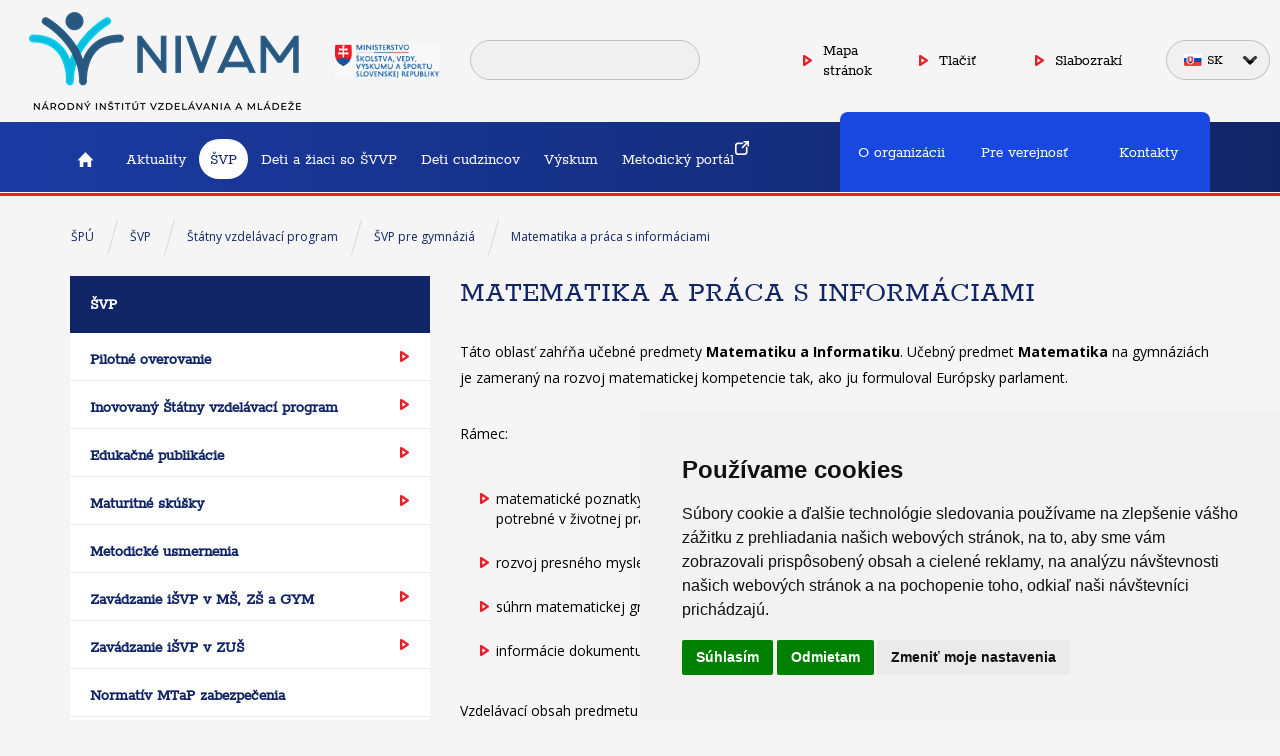

--- FILE ---
content_type: text/html;charset=utf-8
request_url: https://www.statpedu.sk/sk/svp/statny-vzdelavaci-program/statny-vzdelavaci-program-gymnazia/matematika-praca-informaciami/
body_size: 11238
content:

<!DOCTYPE html>
	<html lang="sk">
	<head>
		

<!-- META TAGY-->
<meta http-equiv="X-UA-Compatible" content="IE=edge">
<meta name="viewport" content="width=device-width, initial-scale=1, minimum-scale=1.0, maximum-scale=1.0" />

<meta http-equiv="content-type" content="text/html;charset=utf-8">
<meta name="content-language" content="sk" />
<meta name="robots" content="noodp" />



<title>Matematika a práca s informáciami - ŠPÚ</title>




<link rel="apple-touch-icon" sizes="180x180" href="/images/css/apple-touch-icon.png">
<link rel="icon" type="image/png" sizes="32x32" href="/images/css/favicon-32x32.png">
<link rel="icon" type="image/png" sizes="16x16" href="/images/css/favicon-16x16.png">
<link rel="manifest" href="/images/css/site.webmanifest">
<link rel="mask-icon" href="/images/css/safari-pinned-tab.svg" color="#5bbad5">
<meta name="msapplication-TileColor" content="#da532c">
<meta name="theme-color" content="#ffffff">

<!-- META TAGY-->
<meta http-equiv="Content-language" content="sk">

<meta name="title" content="Matematika a práca s informáciami">
<meta name="keywords" content="Matematika a práca s informáciami">

<!-- CSS -->

<link href='https://fonts.googleapis.com/css?family=Open+Sans:400,300,300italic,400italic,600,600italic,700,700italic,800,800italic&subset=cyrillic-ext,latin-ext,cyrillic' rel='stylesheet' type='text/css'>
<link href='https://fonts.googleapis.com/css?family=Open+Sans:300&subset=cyrillic-ext,latin-ext,cyrillic' rel='stylesheet' type='text/css'>
<link href='https://fonts.googleapis.com/css?family=Open+Sans:400&subset=cyrillic-ext,latin-ext,cyrillic' rel='stylesheet' type='text/css'>
<link href='https://fonts.googleapis.com/css?family=Open+Sans:600&subset=cyrillic-ext,latin-ext,cyrillic' rel='stylesheet' type='text/css'>
<link href='https://fonts.googleapis.com/css?family=Open+Sans:700&subset=cyrillic-ext,latin-ext,cyrillic' rel='stylesheet' type='text/css'>
<link href='https://fonts.googleapis.com/css?family=Open+Sans:800&subset=cyrillic-ext,latin-ext,cyrillic' rel='stylesheet' type='text/css'>
<link rel="stylesheet" href="/css/bootstrap.min.css" />
<link href="/css/page.css?20171113_a" rel="stylesheet" media="screen">
<link href="/css/print.css" rel="stylesheet" media="print">

<!-- JQUERY -->
<script type="text/javascript" src="/components/_common/javascript/jquery.min.js" ></script><script type="text/javascript" src="/components/_common/javascript/page_functions.js.jsp?language=sk" ></script><link rel="stylesheet" type="text/css" media="screen" href="/components/form/check_form.css" /> 

<!-- SCRIPT -->
<script src="/jscripts/common.js"></script>
<script src="/jscripts/bootstrap.min.js"></script>
<script src="/jscripts/jquery.bxslider.min.js"></script>
<script src="/jscripts/jquery-scripts.js"></script>

<!-- HTML5 shim and Respond.js for IE8 support of HTML5 elements and media queries -->
<!-- WARNING: Respond.js doesn't work if you view the page via file:// -->
<!--[if lt IE 9]>
<script src="/jscripts/html5shiv.min.js"></script>
<script src="/jscripts/respond.min.js"></script>
<![endif]-->



<!-- Cookie Consent by https://www.FreePrivacyPolicy.com -->
<script type="text/javascript" src="//www.freeprivacypolicy.com/public/cookie-consent/4.0.0/cookie-consent.js" charset="UTF-8"></script>
<script type="text/javascript" charset="UTF-8">
document.addEventListener('DOMContentLoaded', function () {
cookieconsent.run(

{"notice_banner_type":"simple","consent_type":"express","palette":"light","language":"sk","page_load_consent_levels":["strictly-necessary"],"notice_banner_reject_button_hide":false,"preferences_center_close_button_hide":false,"page_refresh_confirmation_buttons":false,"website_name":"Štátny pedagogický ústav"}
);
});
</script>

<noscript>Cookie Consent by <a href="https://www.freeprivacypolicy.com/" rel="nofollow noopener">Free Privacy Policy Generator website</a></noscript>
<!-- End Cookie Consent -->
	</head>
	<body id="bg_body" class="subpage  ">
	

	<header>
		<div class="container-fluid">
			<div class="row">
				<div class="col-md-12">
					<div class="top_search search-collapse noprint" id="top_search">
Ospravedlňujeme sa, ale nastala chyba pri vykonávaní komponenty search. Prosím, skúste to neskôr.
</div>

<p><button class="search_toggle noprint" type="button">Vyhľadávanie</button></p>

<ul class="noprint" id="header_menu">
	<li><a href="/sk/mapa-stranok/">Mapa stránok</a></li>
	<li><a href="javascript:print()">Tlačiť</a></li>
	<li><a href="/showdoc.do?docid=4232&amp;forceBrowserDetector=blind">Slabozrakí</a></li>
</ul>

<div class="btn-group noprint"><button class="btn" data-toggle="dropdown" type="button"><span class="flag-sk"> </span>SK</button><button class="btn  dropdown-toggle" data-toggle="dropdown" type="button"><span class="caret"></span></button>

<ul class="dropdown-menu noprint" role="menu">
	<li><a href="/"><span class="flag-sk"> </span>Slovensky</a></li>
	<li><a href="/en/"><span class="flag-en"> </span>English</a></li>
	<li><a href="/de/"><span class="flag-de"> </span>Deutsch</a></li>
	<li><a href="/fr/"><span class="flag-fr"> </span>Français</a></li>
	<li><a href="/ru/"><span class="flag-ru"> </span>Pусский</a></li>
</ul>
</div>

<p><button aria-controls="navbar" aria-expanded="false" class="navbar-toggle collapsed noprint" data-target="#navbar" data-toggle="collapse" type="button"><span class="sr-only">Toggle navigation</span> <span class="icon-bar"></span> <span class="icon-bar"></span> <span class="icon-bar"></span></button></p>

<p><img alt="" class="img-responsive" src="/images/css/logo.png?v=1657559901" title="www.statpedu.sk" />&nbsp;&nbsp;&nbsp;&nbsp; <img alt="" class="img-responsive " height="33" src="/images/css/logo-minskolstva.png?v=1488544866" title="www.minedu.sk" width="104" /></p>

<div id="" style="left: 12px; top: 12px;"><span></span><i class="tl" style="display: block; left: -3px; top: -3px;"></i><i class="tm" style="display: block; left: 57px; top: -3px;"></i><i class="tr" style="display: block; left: 116px; top: -3px;"></i><i class="lm" style="display: block; left: -3px; top: 21px;"></i><i class="rm" style="display: block; left: 116px; top: 21px;"></i><i class="bl" style="display: block; left: -3px; top: 44px;"></i><i class="bm" style="display: block; left: 57px; top: 44px;"></i><i class="br" style="display: block; left: 116px; top: 44px;"></i></div>

<div id="" style="left: 12px; top: 12px;"><span></span><i class="tl" style="display: block; left: -3px; top: -3px;"></i><i class="tm" style="display: block; left: 57px; top: -3px;"></i><i class="tr" style="display: block; left: 116px; top: -3px;"></i><i class="lm" style="display: block; left: -3px; top: 21px;"></i><i class="rm" style="display: block; left: 116px; top: 21px;"></i><i class="bl" style="display: block; left: -3px; top: 44px;"></i><i class="bm" style="display: block; left: 57px; top: 44px;"></i><i class="br" style="display: block; left: 116px; top: 44px;"></i></div>

<div id="" style="left: 12px; top: 12px;"><span></span><i class="tl" style="display: block; left: -3px; top: -3px;"></i><i class="tm" style="display: block; left: 57px; top: -3px;"></i><i class="tr" style="display: block; left: 116px; top: -3px;"></i><i class="lm" style="display: block; left: -3px; top: 21px;"></i><i class="rm" style="display: block; left: 116px; top: 21px;"></i><i class="bl" style="display: block; left: -3px; top: 44px;"></i><i class="bm" style="display: block; left: 57px; top: 44px;"></i><i class="br" style="display: block; left: 116px; top: 44px;"></i></div>

<div id="" style="left: 12px; top: 12px;"><span></span><i class="tl" style="display: block; left: -3px; top: -3px;"></i><i class="tm" style="display: block; left: 57px; top: -3px;"></i><i class="tr" style="display: block; left: 116px; top: -3px;"></i><i class="lm" style="display: block; left: -3px; top: 21px;"></i><i class="rm" style="display: block; left: 116px; top: 21px;"></i><i class="bl" style="display: block; left: -3px; top: 44px;"></i><i class="bm" style="display: block; left: 57px; top: 44px;"></i><i class="br" style="display: block; left: 116px; top: 44px;"></i></div>

<div id="" style="left: 12px; top: 12px;"><span></span><i class="tl" style="display: block; left: -3px; top: -3px;"></i><i class="tm" style="display: block; left: 57px; top: -3px;"></i><i class="tr" style="display: block; left: 116px; top: -3px;"></i><i class="lm" style="display: block; left: -3px; top: 21px;"></i><i class="rm" style="display: block; left: 116px; top: 21px;"></i><i class="bl" style="display: block; left: -3px; top: 44px;"></i><i class="bm" style="display: block; left: 57px; top: 44px;"></i><i class="br" style="display: block; left: 116px; top: 44px;"></i></div>

<div id="" style="left: 12px; top: 12px;"><span></span><i class="tl" style="display: block; left: -3px; top: -3px;"></i><i class="tm" style="display: block; left: 57px; top: -3px;"></i><i class="tr" style="display: block; left: 116px; top: -3px;"></i><i class="lm" style="display: block; left: -3px; top: 21px;"></i><i class="rm" style="display: block; left: 116px; top: 21px;"></i><i class="bl" style="display: block; left: -3px; top: 44px;"></i><i class="bm" style="display: block; left: 57px; top: 44px;"></i><i class="br" style="display: block; left: 116px; top: 44px;"></i></div>

<div id="" style="left: 12px; top: 12px;"><span></span><i class="tl" style="display: block; left: -3px; top: -3px;"></i><i class="tm" style="display: block; left: 147px; top: -3px;"></i><i class="tr" style="display: block; left: 296px; top: -3px;"></i><i class="lm" style="display: block; left: -3px; top: 58px;"></i><i class="rm" style="display: block; left: 296px; top: 58px;"></i><i class="bl" style="display: block; left: -3px; top: 118px;"></i><i class="bm" style="display: block; left: 147px; top: 118px;"></i><i class="br" style="display: block; left: 296px; top: 118px;"></i></div>

<div id="" style="left: 12px; top: 12px;"><span></span><i class="tl" style="display: block; left: -3px; top: -3px;"></i><i class="tm" style="display: block; left: 147px; top: -3px;"></i><i class="tr" style="display: block; left: 296px; top: -3px;"></i><i class="lm" style="display: block; left: -3px; top: 58px;"></i><i class="rm" style="display: block; left: 296px; top: 58px;"></i><i class="bl" style="display: block; left: -3px; top: 118px;"></i><i class="bm" style="display: block; left: 147px; top: 118px;"></i><i class="br" style="display: block; left: 296px; top: 118px;"></i></div>

<div id="" style="left: 12px; top: 12px;"><span></span><i class="tl" style="display: block; left: -3px; top: -3px;"></i><i class="tm" style="display: block; left: 147px; top: -3px;"></i><i class="tr" style="display: block; left: 296px; top: -3px;"></i><i class="lm" style="display: block; left: -3px; top: 58px;"></i><i class="rm" style="display: block; left: 296px; top: 58px;"></i><i class="bl" style="display: block; left: -3px; top: 118px;"></i><i class="bm" style="display: block; left: 147px; top: 118px;"></i><i class="br" style="display: block; left: 296px; top: 118px;"></i></div>

<div id="" style="left: 12px; top: 12px;"><span></span><i class="tl" style="display: block; left: -3px; top: -3px;"></i><i class="tm" style="display: block; left: 147px; top: -3px;"></i><i class="tr" style="display: block; left: 296px; top: -3px;"></i><i class="lm" style="display: block; left: -3px; top: 58px;"></i><i class="rm" style="display: block; left: 296px; top: 58px;"></i><i class="bl" style="display: block; left: -3px; top: 118px;"></i><i class="bm" style="display: block; left: 147px; top: 118px;"></i><i class="br" style="display: block; left: 296px; top: 118px;"></i></div>

<div id="" style="left: 12px; top: 12px;"><span></span><i class="tl" style="display: block; left: -3px; top: -3px;"></i><i class="tm" style="display: block; left: 147px; top: -3px;"></i><i class="tr" style="display: block; left: 296px; top: -3px;"></i><i class="lm" style="display: block; left: -3px; top: 58px;"></i><i class="rm" style="display: block; left: 296px; top: 58px;"></i><i class="bl" style="display: block; left: -3px; top: 118px;"></i><i class="bm" style="display: block; left: 147px; top: 118px;"></i><i class="br" style="display: block; left: 296px; top: 118px;"></i></div>

<div id="" style="left: 12px; top: 12px;"><span></span><i class="tl" style="display: block; left: -3px; top: -3px;"></i><i class="tm" style="display: block; left: 147px; top: -3px;"></i><i class="tr" style="display: block; left: 296px; top: -3px;"></i><i class="lm" style="display: block; left: -3px; top: 58px;"></i><i class="rm" style="display: block; left: 296px; top: 58px;"></i><i class="bl" style="display: block; left: -3px; top: 118px;"></i><i class="bm" style="display: block; left: 147px; top: 118px;"></i><i class="br" style="display: block; left: 296px; top: 118px;"></i></div>

<div id="" style="left: 12px; top: 12px;"><span></span><i class="tl" style="display: block; left: -3px; top: -3px;"></i><i class="tm" style="display: block; left: 147px; top: -3px;"></i><i class="tr" style="display: block; left: 296px; top: -3px;"></i><i class="lm" style="display: block; left: -3px; top: 58px;"></i><i class="rm" style="display: block; left: 296px; top: 58px;"></i><i class="bl" style="display: block; left: -3px; top: 118px;"></i><i class="bm" style="display: block; left: 147px; top: 118px;"></i><i class="br" style="display: block; left: 296px; top: 118px;"></i></div>

<div id="" style="left: 12px; top: 12px;"><span></span><i class="tl" style="display: block; left: -3px; top: -3px;"></i><i class="tm" style="display: block; left: 147px; top: -3px;"></i><i class="tr" style="display: block; left: 296px; top: -3px;"></i><i class="lm" style="display: block; left: -3px; top: 58px;"></i><i class="rm" style="display: block; left: 296px; top: 58px;"></i><i class="bl" style="display: block; left: -3px; top: 118px;"></i><i class="bm" style="display: block; left: 147px; top: 118px;"></i><i class="br" style="display: block; left: 296px; top: 118px;"></i></div>

<div id="" style="left: 12px; top: 12px;"><span></span><i class="tl" style="display: block; left: -3px; top: -3px;"></i><i class="tm" style="display: block; left: 147px; top: -3px;"></i><i class="tr" style="display: block; left: 296px; top: -3px;"></i><i class="lm" style="display: block; left: -3px; top: 58px;"></i><i class="rm" style="display: block; left: 296px; top: 58px;"></i><i class="bl" style="display: block; left: -3px; top: 118px;"></i><i class="bm" style="display: block; left: 147px; top: 118px;"></i><i class="br" style="display: block; left: 296px; top: 118px;"></i></div>

<div id="" style="left: 12px; top: 12px;"><span></span><i class="tl" style="display: block; left: -3px; top: -3px;"></i><i class="tm" style="display: block; left: 147px; top: -3px;"></i><i class="tr" style="display: block; left: 296px; top: -3px;"></i><i class="lm" style="display: block; left: -3px; top: 58px;"></i><i class="rm" style="display: block; left: 296px; top: 58px;"></i><i class="bl" style="display: block; left: -3px; top: 118px;"></i><i class="bm" style="display: block; left: 147px; top: 118px;"></i><i class="br" style="display: block; left: 296px; top: 118px;"></i></div>

<div id="" style="left: 12px; top: 12px;"><span></span><i class="tl" style="display: block; left: -3px; top: -3px;"></i><i class="tm" style="display: block; left: 147px; top: -3px;"></i><i class="tr" style="display: block; left: 296px; top: -3px;"></i><i class="lm" style="display: block; left: -3px; top: 58px;"></i><i class="rm" style="display: block; left: 296px; top: 58px;"></i><i class="bl" style="display: block; left: -3px; top: 118px;"></i><i class="bm" style="display: block; left: 147px; top: 118px;"></i><i class="br" style="display: block; left: 296px; top: 118px;"></i></div>

<div id="" style="left: 12px; top: 12px;"><span></span><i class="tl" style="display: block; left: -3px; top: -3px;"></i><i class="tm" style="display: block; left: 147px; top: -3px;"></i><i class="tr" style="display: block; left: 296px; top: -3px;"></i><i class="lm" style="display: block; left: -3px; top: 58px;"></i><i class="rm" style="display: block; left: 296px; top: 58px;"></i><i class="bl" style="display: block; left: -3px; top: 118px;"></i><i class="bm" style="display: block; left: 147px; top: 118px;"></i><i class="br" style="display: block; left: 296px; top: 118px;"></i></div>

<div id="" style="left: 331.417px; top: 583.7px;"><span></span><i class="tl" style="display: block; left: -3px; top: -3px;"></i><i class="tm" style="display: block; left: 49px; top: -3px;"></i><i class="tr" style="display: block; left: 100px; top: -3px;"></i><i class="lm" style="display: block; left: -3px; top: 14px;"></i><i class="rm" style="display: block; left: 100px; top: 14px;"></i><i class="bl" style="display: block; left: -3px; top: 29.2833px;"></i><i class="bm" style="display: block; left: 49px; top: 29.2833px;"></i><i class="br" style="display: block; left: 100px; top: 29.2833px;"></i></div>

<div id="" style="left: 331.417px; top: 583.7px;"><span></span><i class="tl" style="display: block; left: -3px; top: -3px;"></i><i class="tm" style="display: block; left: 49px; top: -3px;"></i><i class="tr" style="display: block; left: 100px; top: -3px;"></i><i class="lm" style="display: block; left: -3px; top: 14px;"></i><i class="rm" style="display: block; left: 100px; top: 14px;"></i><i class="bl" style="display: block; left: -3px; top: 29.2833px;"></i><i class="bm" style="display: block; left: 49px; top: 29.2833px;"></i><i class="br" style="display: block; left: 100px; top: 29.2833px;"></i></div>

<div id="" style="left: 331.417px; top: 583.7px;"><span></span><i class="tl" style="display: block; left: -3px; top: -3px;"></i><i class="tm" style="display: block; left: 49px; top: -3px;"></i><i class="tr" style="display: block; left: 100px; top: -3px;"></i><i class="lm" style="display: block; left: -3px; top: 14px;"></i><i class="rm" style="display: block; left: 100px; top: 14px;"></i><i class="bl" style="display: block; left: -3px; top: 29.2833px;"></i><i class="bm" style="display: block; left: 49px; top: 29.2833px;"></i><i class="br" style="display: block; left: 100px; top: 29.2833px;"></i></div>

<div id="" style="left: 331.417px; top: 583.7px;"><span></span><i class="tl" style="display: block; left: -3px; top: -3px;"></i><i class="tm" style="display: block; left: 49px; top: -3px;"></i><i class="tr" style="display: block; left: 100px; top: -3px;"></i><i class="lm" style="display: block; left: -3px; top: 14px;"></i><i class="rm" style="display: block; left: 100px; top: 14px;"></i><i class="bl" style="display: block; left: -3px; top: 29.2833px;"></i><i class="bm" style="display: block; left: 49px; top: 29.2833px;"></i><i class="br" style="display: block; left: 100px; top: 29.2833px;"></i></div>

<div id="" style="left: 331.417px; top: 583.7px;"><span></span><i class="tl" style="display: block; left: -3px; top: -3px;"></i><i class="tm" style="display: block; left: 49px; top: -3px;"></i><i class="tr" style="display: block; left: 100px; top: -3px;"></i><i class="lm" style="display: block; left: -3px; top: 14px;"></i><i class="rm" style="display: block; left: 100px; top: 14px;"></i><i class="bl" style="display: block; left: -3px; top: 29.2833px;"></i><i class="bm" style="display: block; left: 49px; top: 29.2833px;"></i><i class="br" style="display: block; left: 100px; top: 29.2833px;"></i></div>

<div id="" style="left: 331.417px; top: 583.7px;"><span></span><i class="tl" style="display: block; left: -3px; top: -3px;"></i><i class="tm" style="display: block; left: 49px; top: -3px;"></i><i class="tr" style="display: block; left: 100px; top: -3px;"></i><i class="lm" style="display: block; left: -3px; top: 14px;"></i><i class="rm" style="display: block; left: 100px; top: 14px;"></i><i class="bl" style="display: block; left: -3px; top: 29.2833px;"></i><i class="bm" style="display: block; left: 49px; top: 29.2833px;"></i><i class="br" style="display: block; left: 100px; top: 29.2833px;"></i></div>

<div id="" style="left: 331.417px; top: 583.7px;"><span></span><i class="tl" style="display: block; left: -3px; top: -3px;"></i><i class="tm" style="display: block; left: 49px; top: -3px;"></i><i class="tr" style="display: block; left: 100px; top: -3px;"></i><i class="lm" style="display: block; left: -3px; top: 14px;"></i><i class="rm" style="display: block; left: 100px; top: 14px;"></i><i class="bl" style="display: block; left: -3px; top: 29.2833px;"></i><i class="bm" style="display: block; left: 49px; top: 29.2833px;"></i><i class="br" style="display: block; left: 100px; top: 29.2833px;"></i></div>

<div id="" style="left: 331.417px; top: 583.7px;"><span></span><i class="tl" style="display: block; left: -3px; top: -3px;"></i><i class="tm" style="display: block; left: 49px; top: -3px;"></i><i class="tr" style="display: block; left: 100px; top: -3px;"></i><i class="lm" style="display: block; left: -3px; top: 14px;"></i><i class="rm" style="display: block; left: 100px; top: 14px;"></i><i class="bl" style="display: block; left: -3px; top: 29.2833px;"></i><i class="bm" style="display: block; left: 49px; top: 29.2833px;"></i><i class="br" style="display: block; left: 100px; top: 29.2833px;"></i></div>

<div id="" style="left: 331.417px; top: 583.7px;"><span></span><i class="tl" style="display: block; left: -3px; top: -3px;"></i><i class="tm" style="display: block; left: 49px; top: -3px;"></i><i class="tr" style="display: block; left: 100px; top: -3px;"></i><i class="lm" style="display: block; left: -3px; top: 14px;"></i><i class="rm" style="display: block; left: 100px; top: 14px;"></i><i class="bl" style="display: block; left: -3px; top: 29.2833px;"></i><i class="bm" style="display: block; left: 49px; top: 29.2833px;"></i><i class="br" style="display: block; left: 100px; top: 29.2833px;"></i></div>

<div id="" style="left: 331.417px; top: 583.7px;"><span></span><i class="tl" style="display: block; left: -3px; top: -3px;"></i><i class="tm" style="display: block; left: 49px; top: -3px;"></i><i class="tr" style="display: block; left: 100px; top: -3px;"></i><i class="lm" style="display: block; left: -3px; top: 14px;"></i><i class="rm" style="display: block; left: 100px; top: 14px;"></i><i class="bl" style="display: block; left: -3px; top: 29.2833px;"></i><i class="bm" style="display: block; left: 49px; top: 29.2833px;"></i><i class="br" style="display: block; left: 100px; top: 29.2833px;"></i></div>

<div id="" style="left: 331.417px; top: 583.7px;"><span></span><i class="tl" style="display: block; left: -3px; top: -3px;"></i><i class="tm" style="display: block; left: 49px; top: -3px;"></i><i class="tr" style="display: block; left: 100px; top: -3px;"></i><i class="lm" style="display: block; left: -3px; top: 14px;"></i><i class="rm" style="display: block; left: 100px; top: 14px;"></i><i class="bl" style="display: block; left: -3px; top: 29.2833px;"></i><i class="bm" style="display: block; left: 49px; top: 29.2833px;"></i><i class="br" style="display: block; left: 100px; top: 29.2833px;"></i></div>

<div id="" style="left: 331.417px; top: 583.7px;"><span></span><i class="tl" style="display: block; left: -3px; top: -3px;"></i><i class="tm" style="display: block; left: 49px; top: -3px;"></i><i class="tr" style="display: block; left: 100px; top: -3px;"></i><i class="lm" style="display: block; left: -3px; top: 14px;"></i><i class="rm" style="display: block; left: 100px; top: 14px;"></i><i class="bl" style="display: block; left: -3px; top: 29.2833px;"></i><i class="bm" style="display: block; left: 49px; top: 29.2833px;"></i><i class="br" style="display: block; left: 100px; top: 29.2833px;"></i></div>

<div id="" style="left: 331.417px; top: 583.7px;"><span></span><i class="tl" style="display: block; left: -3px; top: -3px;"></i><i class="tm" style="display: block; left: 49px; top: -3px;"></i><i class="tr" style="display: block; left: 100px; top: -3px;"></i><i class="lm" style="display: block; left: -3px; top: 14px;"></i><i class="rm" style="display: block; left: 100px; top: 14px;"></i><i class="bl" style="display: block; left: -3px; top: 29.2833px;"></i><i class="bm" style="display: block; left: 49px; top: 29.2833px;"></i><i class="br" style="display: block; left: 100px; top: 29.2833px;"></i></div>

<div id="" style="left: 331.417px; top: 583.7px;"><span></span><i class="tl" style="display: block; left: -3px; top: -3px;"></i><i class="tm" style="display: block; left: 49px; top: -3px;"></i><i class="tr" style="display: block; left: 100px; top: -3px;"></i><i class="lm" style="display: block; left: -3px; top: 14px;"></i><i class="rm" style="display: block; left: 100px; top: 14px;"></i><i class="bl" style="display: block; left: -3px; top: 29.2833px;"></i><i class="bm" style="display: block; left: 49px; top: 29.2833px;"></i><i class="br" style="display: block; left: 100px; top: 29.2833px;"></i></div>

<div id="" style="left: 331.417px; top: 583.7px;"><span></span><i class="tl" style="display: block; left: -3px; top: -3px;"></i><i class="tm" style="display: block; left: 49px; top: -3px;"></i><i class="tr" style="display: block; left: 100px; top: -3px;"></i><i class="lm" style="display: block; left: -3px; top: 14px;"></i><i class="rm" style="display: block; left: 100px; top: 14px;"></i><i class="bl" style="display: block; left: -3px; top: 29.2833px;"></i><i class="bm" style="display: block; left: 49px; top: 29.2833px;"></i><i class="br" style="display: block; left: 100px; top: 29.2833px;"></i></div>

<div id="" style="left: 331.417px; top: 583.7px;"><span></span><i class="tl" style="display: block; left: -3px; top: -3px;"></i><i class="tm" style="display: block; left: 49px; top: -3px;"></i><i class="tr" style="display: block; left: 100px; top: -3px;"></i><i class="lm" style="display: block; left: -3px; top: 14px;"></i><i class="rm" style="display: block; left: 100px; top: 14px;"></i><i class="bl" style="display: block; left: -3px; top: 29.2833px;"></i><i class="bm" style="display: block; left: 49px; top: 29.2833px;"></i><i class="br" style="display: block; left: 100px; top: 29.2833px;"></i></div>

<div id="" style="left: 331.417px; top: 583.7px;"><span></span><i class="tl" style="display: block; left: -3px; top: -3px;"></i><i class="tm" style="display: block; left: 49px; top: -3px;"></i><i class="tr" style="display: block; left: 100px; top: -3px;"></i><i class="lm" style="display: block; left: -3px; top: 14px;"></i><i class="rm" style="display: block; left: 100px; top: 14px;"></i><i class="bl" style="display: block; left: -3px; top: 29.2833px;"></i><i class="bm" style="display: block; left: 49px; top: 29.2833px;"></i><i class="br" style="display: block; left: 100px; top: 29.2833px;"></i></div>

<div id="" style="left: 331.417px; top: 583.7px;"><span></span><i class="tl" style="display: block; left: -3px; top: -3px;"></i><i class="tm" style="display: block; left: 49px; top: -3px;"></i><i class="tr" style="display: block; left: 100px; top: -3px;"></i><i class="lm" style="display: block; left: -3px; top: 14px;"></i><i class="rm" style="display: block; left: 100px; top: 14px;"></i><i class="bl" style="display: block; left: -3px; top: 29.2833px;"></i><i class="bm" style="display: block; left: 49px; top: 29.2833px;"></i><i class="br" style="display: block; left: 100px; top: 29.2833px;"></i></div>

<div id="" style="left: 331.417px; top: 583.7px;"><span></span><i class="tl" style="display: block; left: -3px; top: -3px;"></i><i class="tm" style="display: block; left: 49px; top: -3px;"></i><i class="tr" style="display: block; left: 100px; top: -3px;"></i><i class="lm" style="display: block; left: -3px; top: 14px;"></i><i class="rm" style="display: block; left: 100px; top: 14px;"></i><i class="bl" style="display: block; left: -3px; top: 29.2833px;"></i><i class="bm" style="display: block; left: 49px; top: 29.2833px;"></i><i class="br" style="display: block; left: 100px; top: 29.2833px;"></i></div>

<div id="" style="left: 331.417px; top: 583.7px;"><span></span><i class="tl" style="display: block; left: -3px; top: -3px;"></i><i class="tm" style="display: block; left: 49px; top: -3px;"></i><i class="tr" style="display: block; left: 100px; top: -3px;"></i><i class="lm" style="display: block; left: -3px; top: 14px;"></i><i class="rm" style="display: block; left: 100px; top: 14px;"></i><i class="bl" style="display: block; left: -3px; top: 29.2833px;"></i><i class="bm" style="display: block; left: 49px; top: 29.2833px;"></i><i class="br" style="display: block; left: 100px; top: 29.2833px;"></i></div>

<div id="" style="left: 331.417px; top: 583.7px;"><span></span><i class="tl" style="display: block; left: -3px; top: -3px;"></i><i class="tm" style="display: block; left: 49px; top: -3px;"></i><i class="tr" style="display: block; left: 100px; top: -3px;"></i><i class="lm" style="display: block; left: -3px; top: 14px;"></i><i class="rm" style="display: block; left: 100px; top: 14px;"></i><i class="bl" style="display: block; left: -3px; top: 29.2833px;"></i><i class="bm" style="display: block; left: 49px; top: 29.2833px;"></i><i class="br" style="display: block; left: 100px; top: 29.2833px;"></i></div>

<div id="" style="left: 331.417px; top: 583.7px;"><span></span><i class="tl" style="display: block; left: -3px; top: -3px;"></i><i class="tm" style="display: block; left: 49px; top: -3px;"></i><i class="tr" style="display: block; left: 100px; top: -3px;"></i><i class="lm" style="display: block; left: -3px; top: 14px;"></i><i class="rm" style="display: block; left: 100px; top: 14px;"></i><i class="bl" style="display: block; left: -3px; top: 29.2833px;"></i><i class="bm" style="display: block; left: 49px; top: 29.2833px;"></i><i class="br" style="display: block; left: 100px; top: 29.2833px;"></i></div>

<div id="" style="left: 331.417px; top: 583.7px;"><span></span><i class="tl" style="display: block; left: -3px; top: -3px;"></i><i class="tm" style="display: block; left: 49px; top: -3px;"></i><i class="tr" style="display: block; left: 100px; top: -3px;"></i><i class="lm" style="display: block; left: -3px; top: 14px;"></i><i class="rm" style="display: block; left: 100px; top: 14px;"></i><i class="bl" style="display: block; left: -3px; top: 29.2833px;"></i><i class="bm" style="display: block; left: 49px; top: 29.2833px;"></i><i class="br" style="display: block; left: 100px; top: 29.2833px;"></i></div>

<div id="" style="left: 331.417px; top: 583.7px;"><span></span><i class="tl" style="display: block; left: -3px; top: -3px;"></i><i class="tm" style="display: block; left: 49px; top: -3px;"></i><i class="tr" style="display: block; left: 100px; top: -3px;"></i><i class="lm" style="display: block; left: -3px; top: 14px;"></i><i class="rm" style="display: block; left: 100px; top: 14px;"></i><i class="bl" style="display: block; left: -3px; top: 29.2833px;"></i><i class="bm" style="display: block; left: 49px; top: 29.2833px;"></i><i class="br" style="display: block; left: 100px; top: 29.2833px;"></i></div>

<div id="" style="left: 331.417px; top: 583.7px;"><span></span><i class="tl" style="display: block; left: -3px; top: -3px;"></i><i class="tm" style="display: block; left: 49px; top: -3px;"></i><i class="tr" style="display: block; left: 100px; top: -3px;"></i><i class="lm" style="display: block; left: -3px; top: 14px;"></i><i class="rm" style="display: block; left: 100px; top: 14px;"></i><i class="bl" style="display: block; left: -3px; top: 29.2833px;"></i><i class="bm" style="display: block; left: 49px; top: 29.2833px;"></i><i class="br" style="display: block; left: 100px; top: 29.2833px;"></i></div>

<div id="" style="left: 331.417px; top: 583.7px;"><span></span><i class="tl" style="display: block; left: -3px; top: -3px;"></i><i class="tm" style="display: block; left: 49px; top: -3px;"></i><i class="tr" style="display: block; left: 100px; top: -3px;"></i><i class="lm" style="display: block; left: -3px; top: 14px;"></i><i class="rm" style="display: block; left: 100px; top: 14px;"></i><i class="bl" style="display: block; left: -3px; top: 29.2833px;"></i><i class="bm" style="display: block; left: 49px; top: 29.2833px;"></i><i class="br" style="display: block; left: 100px; top: 29.2833px;"></i></div>

<div id="" style="left: 331.417px; top: 583.7px;"><span></span><i class="tl" style="display: block; left: -3px; top: -3px;"></i><i class="tm" style="display: block; left: 49px; top: -3px;"></i><i class="tr" style="display: block; left: 100px; top: -3px;"></i><i class="lm" style="display: block; left: -3px; top: 14px;"></i><i class="rm" style="display: block; left: 100px; top: 14px;"></i><i class="bl" style="display: block; left: -3px; top: 29.2833px;"></i><i class="bm" style="display: block; left: 49px; top: 29.2833px;"></i><i class="br" style="display: block; left: 100px; top: 29.2833px;"></i></div>

<div id="" style="left: 331.417px; top: 583.7px;"><span></span><i class="tl" style="display: block; left: -3px; top: -3px;"></i><i class="tm" style="display: block; left: 49px; top: -3px;"></i><i class="tr" style="display: block; left: 100px; top: -3px;"></i><i class="lm" style="display: block; left: -3px; top: 14px;"></i><i class="rm" style="display: block; left: 100px; top: 14px;"></i><i class="bl" style="display: block; left: -3px; top: 29.2833px;"></i><i class="bm" style="display: block; left: 49px; top: 29.2833px;"></i><i class="br" style="display: block; left: 100px; top: 29.2833px;"></i></div>

<div id="" style="left: 331.417px; top: 583.7px;"><span></span><i class="tl" style="display: block; left: -3px; top: -3px;"></i><i class="tm" style="display: block; left: 49px; top: -3px;"></i><i class="tr" style="display: block; left: 100px; top: -3px;"></i><i class="lm" style="display: block; left: -3px; top: 14px;"></i><i class="rm" style="display: block; left: 100px; top: 14px;"></i><i class="bl" style="display: block; left: -3px; top: 29.2833px;"></i><i class="bm" style="display: block; left: 49px; top: 29.2833px;"></i><i class="br" style="display: block; left: 100px; top: 29.2833px;"></i></div>

<div id="" style="left: 331.417px; top: 583.7px;"><span></span><i class="tl" style="display: block; left: -3px; top: -3px;"></i><i class="tm" style="display: block; left: 49px; top: -3px;"></i><i class="tr" style="display: block; left: 100px; top: -3px;"></i><i class="lm" style="display: block; left: -3px; top: 14px;"></i><i class="rm" style="display: block; left: 100px; top: 14px;"></i><i class="bl" style="display: block; left: -3px; top: 29.2833px;"></i><i class="bm" style="display: block; left: 49px; top: 29.2833px;"></i><i class="br" style="display: block; left: 100px; top: 29.2833px;"></i></div>

<div id="" style="left: 331.417px; top: 583.7px;"><span></span><i class="tl" style="display: block; left: -3px; top: -3px;"></i><i class="tm" style="display: block; left: 49px; top: -3px;"></i><i class="tr" style="display: block; left: 100px; top: -3px;"></i><i class="lm" style="display: block; left: -3px; top: 14px;"></i><i class="rm" style="display: block; left: 100px; top: 14px;"></i><i class="bl" style="display: block; left: -3px; top: 29.2833px;"></i><i class="bm" style="display: block; left: 49px; top: 29.2833px;"></i><i class="br" style="display: block; left: 100px; top: 29.2833px;"></i></div>

<div id="" style="left: 331.417px; top: 583.7px;"><span></span><i class="tl" style="display: block; left: -3px; top: -3px;"></i><i class="tm" style="display: block; left: 49px; top: -3px;"></i><i class="tr" style="display: block; left: 100px; top: -3px;"></i><i class="lm" style="display: block; left: -3px; top: 14px;"></i><i class="rm" style="display: block; left: 100px; top: 14px;"></i><i class="bl" style="display: block; left: -3px; top: 29.2833px;"></i><i class="bm" style="display: block; left: 49px; top: 29.2833px;"></i><i class="br" style="display: block; left: 100px; top: 29.2833px;"></i></div>

<div id="" style="left: 331.417px; top: 583.7px;"><span></span><i class="tl" style="display: block; left: -3px; top: -3px;"></i><i class="tm" style="display: block; left: 49px; top: -3px;"></i><i class="tr" style="display: block; left: 100px; top: -3px;"></i><i class="lm" style="display: block; left: -3px; top: 14px;"></i><i class="rm" style="display: block; left: 100px; top: 14px;"></i><i class="bl" style="display: block; left: -3px; top: 29.2833px;"></i><i class="bm" style="display: block; left: 49px; top: 29.2833px;"></i><i class="br" style="display: block; left: 100px; top: 29.2833px;"></i></div>

<div id="" style="left: 331.417px; top: 583.7px;"><span></span><i class="tl" style="display: block; left: -3px; top: -3px;"></i><i class="tm" style="display: block; left: 49px; top: -3px;"></i><i class="tr" style="display: block; left: 100px; top: -3px;"></i><i class="lm" style="display: block; left: -3px; top: 14px;"></i><i class="rm" style="display: block; left: 100px; top: 14px;"></i><i class="bl" style="display: block; left: -3px; top: 29.2833px;"></i><i class="bm" style="display: block; left: 49px; top: 29.2833px;"></i><i class="br" style="display: block; left: 100px; top: 29.2833px;"></i></div>

<div id="" style="left: 331.417px; top: 583.7px;"><span></span><i class="tl" style="display: block; left: -3px; top: -3px;"></i><i class="tm" style="display: block; left: 49px; top: -3px;"></i><i class="tr" style="display: block; left: 100px; top: -3px;"></i><i class="lm" style="display: block; left: -3px; top: 14px;"></i><i class="rm" style="display: block; left: 100px; top: 14px;"></i><i class="bl" style="display: block; left: -3px; top: 29.2833px;"></i><i class="bm" style="display: block; left: 49px; top: 29.2833px;"></i><i class="br" style="display: block; left: 100px; top: 29.2833px;"></i></div>

<div id="" style="left: 331.417px; top: 583.7px;"><span></span><i class="tl" style="display: block; left: -3px; top: -3px;"></i><i class="tm" style="display: block; left: 49px; top: -3px;"></i><i class="tr" style="display: block; left: 100px; top: -3px;"></i><i class="lm" style="display: block; left: -3px; top: 14px;"></i><i class="rm" style="display: block; left: 100px; top: 14px;"></i><i class="bl" style="display: block; left: -3px; top: 29.2833px;"></i><i class="bm" style="display: block; left: 49px; top: 29.2833px;"></i><i class="br" style="display: block; left: 100px; top: 29.2833px;"></i></div>

<div id="" style="left: 331.417px; top: 583.7px;"><span></span><i class="tl" style="display: block; left: -3px; top: -3px;"></i><i class="tm" style="display: block; left: 49px; top: -3px;"></i><i class="tr" style="display: block; left: 100px; top: -3px;"></i><i class="lm" style="display: block; left: -3px; top: 14px;"></i><i class="rm" style="display: block; left: 100px; top: 14px;"></i><i class="bl" style="display: block; left: -3px; top: 29.2833px;"></i><i class="bm" style="display: block; left: 49px; top: 29.2833px;"></i><i class="br" style="display: block; left: 100px; top: 29.2833px;"></i></div>

<div id="" style="left: 331.417px; top: 583.7px;"><span></span><i class="tl" style="display: block; left: -3px; top: -3px;"></i><i class="tm" style="display: block; left: 49px; top: -3px;"></i><i class="tr" style="display: block; left: 100px; top: -3px;"></i><i class="lm" style="display: block; left: -3px; top: 14px;"></i><i class="rm" style="display: block; left: 100px; top: 14px;"></i><i class="bl" style="display: block; left: -3px; top: 29.2833px;"></i><i class="bm" style="display: block; left: 49px; top: 29.2833px;"></i><i class="br" style="display: block; left: 100px; top: 29.2833px;"></i></div>

<div id="" style="left: 331.417px; top: 583.7px;"><span></span><i class="tl" style="display: block; left: -3px; top: -3px;"></i><i class="tm" style="display: block; left: 49px; top: -3px;"></i><i class="tr" style="display: block; left: 100px; top: -3px;"></i><i class="lm" style="display: block; left: -3px; top: 14px;"></i><i class="rm" style="display: block; left: 100px; top: 14px;"></i><i class="bl" style="display: block; left: -3px; top: 29.2833px;"></i><i class="bm" style="display: block; left: 49px; top: 29.2833px;"></i><i class="br" style="display: block; left: 100px; top: 29.2833px;"></i></div>

<div id="" style="left: 331.417px; top: 583.7px;"><span></span><i class="tl" style="display: block; left: -3px; top: -3px;"></i><i class="tm" style="display: block; left: 49px; top: -3px;"></i><i class="tr" style="display: block; left: 100px; top: -3px;"></i><i class="lm" style="display: block; left: -3px; top: 14px;"></i><i class="rm" style="display: block; left: 100px; top: 14px;"></i><i class="bl" style="display: block; left: -3px; top: 29.2833px;"></i><i class="bm" style="display: block; left: 49px; top: 29.2833px;"></i><i class="br" style="display: block; left: 100px; top: 29.2833px;"></i></div>

<div id="" style="left: 331.417px; top: 583.7px;"><span></span><i class="tl" style="display: block; left: -3px; top: -3px;"></i><i class="tm" style="display: block; left: 49px; top: -3px;"></i><i class="tr" style="display: block; left: 100px; top: -3px;"></i><i class="lm" style="display: block; left: -3px; top: 14px;"></i><i class="rm" style="display: block; left: 100px; top: 14px;"></i><i class="bl" style="display: block; left: -3px; top: 29.2833px;"></i><i class="bm" style="display: block; left: 49px; top: 29.2833px;"></i><i class="br" style="display: block; left: 100px; top: 29.2833px;"></i></div>

<div id="" style="left: 331.417px; top: 583.7px;"><span></span><i class="tl" style="display: block; left: -3px; top: -3px;"></i><i class="tm" style="display: block; left: 49px; top: -3px;"></i><i class="tr" style="display: block; left: 100px; top: -3px;"></i><i class="lm" style="display: block; left: -3px; top: 14px;"></i><i class="rm" style="display: block; left: 100px; top: 14px;"></i><i class="bl" style="display: block; left: -3px; top: 29.2833px;"></i><i class="bm" style="display: block; left: 49px; top: 29.2833px;"></i><i class="br" style="display: block; left: 100px; top: 29.2833px;"></i></div>

<div id="" style="left: 331.417px; top: 583.7px;"><span></span><i class="tl" style="display: block; left: -3px; top: -3px;"></i><i class="tm" style="display: block; left: 49px; top: -3px;"></i><i class="tr" style="display: block; left: 100px; top: -3px;"></i><i class="lm" style="display: block; left: -3px; top: 14px;"></i><i class="rm" style="display: block; left: 100px; top: 14px;"></i><i class="bl" style="display: block; left: -3px; top: 29.2833px;"></i><i class="bm" style="display: block; left: 49px; top: 29.2833px;"></i><i class="br" style="display: block; left: 100px; top: 29.2833px;"></i></div>

<div id="" style="left: 331.417px; top: 583.7px;"><span></span><i class="tl" style="display: block; left: -3px; top: -3px;"></i><i class="tm" style="display: block; left: 49px; top: -3px;"></i><i class="tr" style="display: block; left: 100px; top: -3px;"></i><i class="lm" style="display: block; left: -3px; top: 14px;"></i><i class="rm" style="display: block; left: 100px; top: 14px;"></i><i class="bl" style="display: block; left: -3px; top: 29.2833px;"></i><i class="bm" style="display: block; left: 49px; top: 29.2833px;"></i><i class="br" style="display: block; left: 100px; top: 29.2833px;"></i></div>

<div id="" style="left: 331.417px; top: 583.7px;"><span></span><i class="tl" style="display: block; left: -3px; top: -3px;"></i><i class="tm" style="display: block; left: 49px; top: -3px;"></i><i class="tr" style="display: block; left: 100px; top: -3px;"></i><i class="lm" style="display: block; left: -3px; top: 14px;"></i><i class="rm" style="display: block; left: 100px; top: 14px;"></i><i class="bl" style="display: block; left: -3px; top: 29.2833px;"></i><i class="bm" style="display: block; left: 49px; top: 29.2833px;"></i><i class="br" style="display: block; left: 100px; top: 29.2833px;"></i></div>

<div id="" style="left: 331.417px; top: 583.7px;"><span></span><i class="tl" style="display: block; left: -3px; top: -3px;"></i><i class="tm" style="display: block; left: 49px; top: -3px;"></i><i class="tr" style="display: block; left: 100px; top: -3px;"></i><i class="lm" style="display: block; left: -3px; top: 14px;"></i><i class="rm" style="display: block; left: 100px; top: 14px;"></i><i class="bl" style="display: block; left: -3px; top: 29.2833px;"></i><i class="bm" style="display: block; left: 49px; top: 29.2833px;"></i><i class="br" style="display: block; left: 100px; top: 29.2833px;"></i></div>

<div id="" style="left: 331.417px; top: 583.7px;"><span></span><i class="tl" style="display: block; left: -3px; top: -3px;"></i><i class="tm" style="display: block; left: 49px; top: -3px;"></i><i class="tr" style="display: block; left: 100px; top: -3px;"></i><i class="lm" style="display: block; left: -3px; top: 14px;"></i><i class="rm" style="display: block; left: 100px; top: 14px;"></i><i class="bl" style="display: block; left: -3px; top: 29.2833px;"></i><i class="bm" style="display: block; left: 49px; top: 29.2833px;"></i><i class="br" style="display: block; left: 100px; top: 29.2833px;"></i></div>

<div id="" style="left: 331.417px; top: 583.7px;"><span></span><i class="tl" style="display: block; left: -3px; top: -3px;"></i><i class="tm" style="display: block; left: 49px; top: -3px;"></i><i class="tr" style="display: block; left: 100px; top: -3px;"></i><i class="lm" style="display: block; left: -3px; top: 14px;"></i><i class="rm" style="display: block; left: 100px; top: 14px;"></i><i class="bl" style="display: block; left: -3px; top: 29.2833px;"></i><i class="bm" style="display: block; left: 49px; top: 29.2833px;"></i><i class="br" style="display: block; left: 100px; top: 29.2833px;"></i></div>

<div id="" style="left: 331.417px; top: 583.7px;"><span></span><i class="tl" style="display: block; left: -3px; top: -3px;"></i><i class="tm" style="display: block; left: 49px; top: -3px;"></i><i class="tr" style="display: block; left: 100px; top: -3px;"></i><i class="lm" style="display: block; left: -3px; top: 14px;"></i><i class="rm" style="display: block; left: 100px; top: 14px;"></i><i class="bl" style="display: block; left: -3px; top: 29.2833px;"></i><i class="bm" style="display: block; left: 49px; top: 29.2833px;"></i><i class="br" style="display: block; left: 100px; top: 29.2833px;"></i></div>

<div id="" style="left: 331.417px; top: 583.7px;"><span></span><i class="tl" style="display: block; left: -3px; top: -3px;"></i><i class="tm" style="display: block; left: 49px; top: -3px;"></i><i class="tr" style="display: block; left: 100px; top: -3px;"></i><i class="lm" style="display: block; left: -3px; top: 14px;"></i><i class="rm" style="display: block; left: 100px; top: 14px;"></i><i class="bl" style="display: block; left: -3px; top: 29.2833px;"></i><i class="bm" style="display: block; left: 49px; top: 29.2833px;"></i><i class="br" style="display: block; left: 100px; top: 29.2833px;"></i></div>

<div id="" style="left: 331.417px; top: 583.7px;"><span></span><i class="tl" style="display: block; left: -3px; top: -3px;"></i><i class="tm" style="display: block; left: 49px; top: -3px;"></i><i class="tr" style="display: block; left: 100px; top: -3px;"></i><i class="lm" style="display: block; left: -3px; top: 14px;"></i><i class="rm" style="display: block; left: 100px; top: 14px;"></i><i class="bl" style="display: block; left: -3px; top: 29.2833px;"></i><i class="bm" style="display: block; left: 49px; top: 29.2833px;"></i><i class="br" style="display: block; left: 100px; top: 29.2833px;"></i></div>

<div id="" style="left: 331.417px; top: 583.7px;"><span></span><i class="tl" style="display: block; left: -3px; top: -3px;"></i><i class="tm" style="display: block; left: 49px; top: -3px;"></i><i class="tr" style="display: block; left: 100px; top: -3px;"></i><i class="lm" style="display: block; left: -3px; top: 14px;"></i><i class="rm" style="display: block; left: 100px; top: 14px;"></i><i class="bl" style="display: block; left: -3px; top: 29.2833px;"></i><i class="bm" style="display: block; left: 49px; top: 29.2833px;"></i><i class="br" style="display: block; left: 100px; top: 29.2833px;"></i></div>

<div id="" style="left: 331.417px; top: 583.7px;"><span></span><i class="tl" style="display: block; left: -3px; top: -3px;"></i><i class="tm" style="display: block; left: 49px; top: -3px;"></i><i class="tr" style="display: block; left: 100px; top: -3px;"></i><i class="lm" style="display: block; left: -3px; top: 14px;"></i><i class="rm" style="display: block; left: 100px; top: 14px;"></i><i class="bl" style="display: block; left: -3px; top: 29.2833px;"></i><i class="bm" style="display: block; left: 49px; top: 29.2833px;"></i><i class="br" style="display: block; left: 100px; top: 29.2833px;"></i></div>

<div id="" style="left: 331.417px; top: 583.7px;"><span></span><i class="tl" style="display: block; left: -3px; top: -3px;"></i><i class="tm" style="display: block; left: 49px; top: -3px;"></i><i class="tr" style="display: block; left: 100px; top: -3px;"></i><i class="lm" style="display: block; left: -3px; top: 14px;"></i><i class="rm" style="display: block; left: 100px; top: 14px;"></i><i class="bl" style="display: block; left: -3px; top: 29.2833px;"></i><i class="bm" style="display: block; left: 49px; top: 29.2833px;"></i><i class="br" style="display: block; left: 100px; top: 29.2833px;"></i></div>

<div id="" style="left: 331.417px; top: 583.7px;"><span></span><i class="tl" style="display: block; left: -3px; top: -3px;"></i><i class="tm" style="display: block; left: 49px; top: -3px;"></i><i class="tr" style="display: block; left: 100px; top: -3px;"></i><i class="lm" style="display: block; left: -3px; top: 14px;"></i><i class="rm" style="display: block; left: 100px; top: 14px;"></i><i class="bl" style="display: block; left: -3px; top: 29.2833px;"></i><i class="bm" style="display: block; left: 49px; top: 29.2833px;"></i><i class="br" style="display: block; left: 100px; top: 29.2833px;"></i></div>

<div id="" style="left: 331.417px; top: 583.7px;"><span></span><i class="tl" style="display: block; left: -3px; top: -3px;"></i><i class="tm" style="display: block; left: 49px; top: -3px;"></i><i class="tr" style="display: block; left: 100px; top: -3px;"></i><i class="lm" style="display: block; left: -3px; top: 14px;"></i><i class="rm" style="display: block; left: 100px; top: 14px;"></i><i class="bl" style="display: block; left: -3px; top: 29.2833px;"></i><i class="bm" style="display: block; left: 49px; top: 29.2833px;"></i><i class="br" style="display: block; left: 100px; top: 29.2833px;"></i></div>

<div id="" style="left: 331.417px; top: 583.7px;"><span></span><i class="tl" style="display: block; left: -3px; top: -3px;"></i><i class="tm" style="display: block; left: 49px; top: -3px;"></i><i class="tr" style="display: block; left: 100px; top: -3px;"></i><i class="lm" style="display: block; left: -3px; top: 14px;"></i><i class="rm" style="display: block; left: 100px; top: 14px;"></i><i class="bl" style="display: block; left: -3px; top: 29.2833px;"></i><i class="bm" style="display: block; left: 49px; top: 29.2833px;"></i><i class="br" style="display: block; left: 100px; top: 29.2833px;"></i></div>

<div id="" style="left: 331.417px; top: 583.7px;"><span></span><i class="tl" style="display: block; left: -3px; top: -3px;"></i><i class="tm" style="display: block; left: 49px; top: -3px;"></i><i class="tr" style="display: block; left: 100px; top: -3px;"></i><i class="lm" style="display: block; left: -3px; top: 14px;"></i><i class="rm" style="display: block; left: 100px; top: 14px;"></i><i class="bl" style="display: block; left: -3px; top: 29.2833px;"></i><i class="bm" style="display: block; left: 49px; top: 29.2833px;"></i><i class="br" style="display: block; left: 100px; top: 29.2833px;"></i></div>

<div id="" style="left: 331.417px; top: 583.7px;"><span></span><i class="tl" style="display: block; left: -3px; top: -3px;"></i><i class="tm" style="display: block; left: 49px; top: -3px;"></i><i class="tr" style="display: block; left: 100px; top: -3px;"></i><i class="lm" style="display: block; left: -3px; top: 14px;"></i><i class="rm" style="display: block; left: 100px; top: 14px;"></i><i class="bl" style="display: block; left: -3px; top: 29.2833px;"></i><i class="bm" style="display: block; left: 49px; top: 29.2833px;"></i><i class="br" style="display: block; left: 100px; top: 29.2833px;"></i></div>

<div id="" style="left: 331.417px; top: 583.7px;"><span></span><i class="tl" style="display: block; left: -3px; top: -3px;"></i><i class="tm" style="display: block; left: 49px; top: -3px;"></i><i class="tr" style="display: block; left: 100px; top: -3px;"></i><i class="lm" style="display: block; left: -3px; top: 14px;"></i><i class="rm" style="display: block; left: 100px; top: 14px;"></i><i class="bl" style="display: block; left: -3px; top: 29.2833px;"></i><i class="bm" style="display: block; left: 49px; top: 29.2833px;"></i><i class="br" style="display: block; left: 100px; top: 29.2833px;"></i></div>

<div id="" style="left: 331.417px; top: 583.7px;"><span></span><i class="tl" style="display: block; left: -3px; top: -3px;"></i><i class="tm" style="display: block; left: 49px; top: -3px;"></i><i class="tr" style="display: block; left: 100px; top: -3px;"></i><i class="lm" style="display: block; left: -3px; top: 14px;"></i><i class="rm" style="display: block; left: 100px; top: 14px;"></i><i class="bl" style="display: block; left: -3px; top: 29.2833px;"></i><i class="bm" style="display: block; left: 49px; top: 29.2833px;"></i><i class="br" style="display: block; left: 100px; top: 29.2833px;"></i></div>

<div id="" style="left: 331.417px; top: 583.7px;"><span></span><i class="tl" style="display: block; left: -3px; top: -3px;"></i><i class="tm" style="display: block; left: 49px; top: -3px;"></i><i class="tr" style="display: block; left: 100px; top: -3px;"></i><i class="lm" style="display: block; left: -3px; top: 14px;"></i><i class="rm" style="display: block; left: 100px; top: 14px;"></i><i class="bl" style="display: block; left: -3px; top: 29.2833px;"></i><i class="bm" style="display: block; left: 49px; top: 29.2833px;"></i><i class="br" style="display: block; left: 100px; top: 29.2833px;"></i></div>

<div id="" style="left: 331.417px; top: 583.7px;"><span></span><i class="tl" style="display: block; left: -3px; top: -3px;"></i><i class="tm" style="display: block; left: 49px; top: -3px;"></i><i class="tr" style="display: block; left: 100px; top: -3px;"></i><i class="lm" style="display: block; left: -3px; top: 14px;"></i><i class="rm" style="display: block; left: 100px; top: 14px;"></i><i class="bl" style="display: block; left: -3px; top: 29.2833px;"></i><i class="bm" style="display: block; left: 49px; top: 29.2833px;"></i><i class="br" style="display: block; left: 100px; top: 29.2833px;"></i></div>

<div id="" style="left: 331.417px; top: 583.7px;"><span></span><i class="tl" style="display: block; left: -3px; top: -3px;"></i><i class="tm" style="display: block; left: 49px; top: -3px;"></i><i class="tr" style="display: block; left: 100px; top: -3px;"></i><i class="lm" style="display: block; left: -3px; top: 14px;"></i><i class="rm" style="display: block; left: 100px; top: 14px;"></i><i class="bl" style="display: block; left: -3px; top: 29.2833px;"></i><i class="bm" style="display: block; left: 49px; top: 29.2833px;"></i><i class="br" style="display: block; left: 100px; top: 29.2833px;"></i></div>

<div id="" style="left: 331.417px; top: 583.7px;"><span></span><i class="tl" style="display: block; left: -3px; top: -3px;"></i><i class="tm" style="display: block; left: 49px; top: -3px;"></i><i class="tr" style="display: block; left: 100px; top: -3px;"></i><i class="lm" style="display: block; left: -3px; top: 14px;"></i><i class="rm" style="display: block; left: 100px; top: 14px;"></i><i class="bl" style="display: block; left: -3px; top: 29.2833px;"></i><i class="bm" style="display: block; left: 49px; top: 29.2833px;"></i><i class="br" style="display: block; left: 100px; top: 29.2833px;"></i></div>

<div id="" style="left: 331.417px; top: 583.7px;"><span></span><i class="tl" style="display: block; left: -3px; top: -3px;"></i><i class="tm" style="display: block; left: 49px; top: -3px;"></i><i class="tr" style="display: block; left: 100px; top: -3px;"></i><i class="lm" style="display: block; left: -3px; top: 14px;"></i><i class="rm" style="display: block; left: 100px; top: 14px;"></i><i class="bl" style="display: block; left: -3px; top: 29.2833px;"></i><i class="bm" style="display: block; left: 49px; top: 29.2833px;"></i><i class="br" style="display: block; left: 100px; top: 29.2833px;"></i></div>

<div id="" style="left: 331.417px; top: 583.7px;"><span></span><i class="tl" style="display: block; left: -3px; top: -3px;"></i><i class="tm" style="display: block; left: 49px; top: -3px;"></i><i class="tr" style="display: block; left: 100px; top: -3px;"></i><i class="lm" style="display: block; left: -3px; top: 14px;"></i><i class="rm" style="display: block; left: 100px; top: 14px;"></i><i class="bl" style="display: block; left: -3px; top: 29.2833px;"></i><i class="bm" style="display: block; left: 49px; top: 29.2833px;"></i><i class="br" style="display: block; left: 100px; top: 29.2833px;"></i></div>

<div id="" style="left: 331.417px; top: 583.7px;"><span></span><i class="tl" style="display: block; left: -3px; top: -3px;"></i><i class="tm" style="display: block; left: 49px; top: -3px;"></i><i class="tr" style="display: block; left: 100px; top: -3px;"></i><i class="lm" style="display: block; left: -3px; top: 14px;"></i><i class="rm" style="display: block; left: 100px; top: 14px;"></i><i class="bl" style="display: block; left: -3px; top: 29.2833px;"></i><i class="bm" style="display: block; left: 49px; top: 29.2833px;"></i><i class="br" style="display: block; left: 100px; top: 29.2833px;"></i></div>

<div id="" style="left: 331.417px; top: 583.7px;"><span></span><i class="tl" style="display: block; left: -3px; top: -3px;"></i><i class="tm" style="display: block; left: 49px; top: -3px;"></i><i class="tr" style="display: block; left: 100px; top: -3px;"></i><i class="lm" style="display: block; left: -3px; top: 14px;"></i><i class="rm" style="display: block; left: 100px; top: 14px;"></i><i class="bl" style="display: block; left: -3px; top: 29.2833px;"></i><i class="bm" style="display: block; left: 49px; top: 29.2833px;"></i><i class="br" style="display: block; left: 100px; top: 29.2833px;"></i></div>

<div id="" style="left: 331.417px; top: 583.7px;"><span></span><i class="tl" style="display: block; left: -3px; top: -3px;"></i><i class="tm" style="display: block; left: 49px; top: -3px;"></i><i class="tr" style="display: block; left: 100px; top: -3px;"></i><i class="lm" style="display: block; left: -3px; top: 14px;"></i><i class="rm" style="display: block; left: 100px; top: 14px;"></i><i class="bl" style="display: block; left: -3px; top: 29.2833px;"></i><i class="bm" style="display: block; left: 49px; top: 29.2833px;"></i><i class="br" style="display: block; left: 100px; top: 29.2833px;"></i></div>

<div id="" style="left: 331.417px; top: 583.7px;"><span></span><i class="tl" style="display: block; left: -3px; top: -3px;"></i><i class="tm" style="display: block; left: 49px; top: -3px;"></i><i class="tr" style="display: block; left: 100px; top: -3px;"></i><i class="lm" style="display: block; left: -3px; top: 14px;"></i><i class="rm" style="display: block; left: 100px; top: 14px;"></i><i class="bl" style="display: block; left: -3px; top: 29.2833px;"></i><i class="bm" style="display: block; left: 49px; top: 29.2833px;"></i><i class="br" style="display: block; left: 100px; top: 29.2833px;"></i></div>

<div id="" style="left: 331.417px; top: 583.7px;"><span></span><i class="tl" style="display: block; left: -3px; top: -3px;"></i><i class="tm" style="display: block; left: 49px; top: -3px;"></i><i class="tr" style="display: block; left: 100px; top: -3px;"></i><i class="lm" style="display: block; left: -3px; top: 14px;"></i><i class="rm" style="display: block; left: 100px; top: 14px;"></i><i class="bl" style="display: block; left: -3px; top: 29.2833px;"></i><i class="bm" style="display: block; left: 49px; top: 29.2833px;"></i><i class="br" style="display: block; left: 100px; top: 29.2833px;"></i></div>

<div id="" style="left: 331.417px; top: 583.7px;"><span></span><i class="tl" style="display: block; left: -3px; top: -3px;"></i><i class="tm" style="display: block; left: 49px; top: -3px;"></i><i class="tr" style="display: block; left: 100px; top: -3px;"></i><i class="lm" style="display: block; left: -3px; top: 14px;"></i><i class="rm" style="display: block; left: 100px; top: 14px;"></i><i class="bl" style="display: block; left: -3px; top: 29.2833px;"></i><i class="bm" style="display: block; left: 49px; top: 29.2833px;"></i><i class="br" style="display: block; left: 100px; top: 29.2833px;"></i></div>

<div id="" style="left: 331.417px; top: 583.7px;"><span></span><i class="tl" style="display: block; left: -3px; top: -3px;"></i><i class="tm" style="display: block; left: 49px; top: -3px;"></i><i class="tr" style="display: block; left: 100px; top: -3px;"></i><i class="lm" style="display: block; left: -3px; top: 14px;"></i><i class="rm" style="display: block; left: 100px; top: 14px;"></i><i class="bl" style="display: block; left: -3px; top: 29.2833px;"></i><i class="bm" style="display: block; left: 49px; top: 29.2833px;"></i><i class="br" style="display: block; left: 100px; top: 29.2833px;"></i></div>

<div id="" style="left: 331.417px; top: 583.7px;"><span></span><i class="tl" style="display: block; left: -3px; top: -3px;"></i><i class="tm" style="display: block; left: 49px; top: -3px;"></i><i class="tr" style="display: block; left: 100px; top: -3px;"></i><i class="lm" style="display: block; left: -3px; top: 14px;"></i><i class="rm" style="display: block; left: 100px; top: 14px;"></i><i class="bl" style="display: block; left: -3px; top: 29.2833px;"></i><i class="bm" style="display: block; left: 49px; top: 29.2833px;"></i><i class="br" style="display: block; left: 100px; top: 29.2833px;"></i></div>

<div id="" style="left: 331.417px; top: 583.7px;"><span></span><i class="tl" style="display: block; left: -3px; top: -3px;"></i><i class="tm" style="display: block; left: 49px; top: -3px;"></i><i class="tr" style="display: block; left: 100px; top: -3px;"></i><i class="lm" style="display: block; left: -3px; top: 14px;"></i><i class="rm" style="display: block; left: 100px; top: 14px;"></i><i class="bl" style="display: block; left: -3px; top: 29.2833px;"></i><i class="bm" style="display: block; left: 49px; top: 29.2833px;"></i><i class="br" style="display: block; left: 100px; top: 29.2833px;"></i></div>

<div id="" style="left: 331.417px; top: 583.7px;"><span></span><i class="tl" style="display: block; left: -3px; top: -3px;"></i><i class="tm" style="display: block; left: 49px; top: -3px;"></i><i class="tr" style="display: block; left: 100px; top: -3px;"></i><i class="lm" style="display: block; left: -3px; top: 14px;"></i><i class="rm" style="display: block; left: 100px; top: 14px;"></i><i class="bl" style="display: block; left: -3px; top: 29.2833px;"></i><i class="bm" style="display: block; left: 49px; top: 29.2833px;"></i><i class="br" style="display: block; left: 100px; top: 29.2833px;"></i></div>

<div id="" style="left: 331.417px; top: 583.7px;"><span></span><i class="tl" style="display: block; left: -3px; top: -3px;"></i><i class="tm" style="display: block; left: 49px; top: -3px;"></i><i class="tr" style="display: block; left: 100px; top: -3px;"></i><i class="lm" style="display: block; left: -3px; top: 14px;"></i><i class="rm" style="display: block; left: 100px; top: 14px;"></i><i class="bl" style="display: block; left: -3px; top: 29.2833px;"></i><i class="bm" style="display: block; left: 49px; top: 29.2833px;"></i><i class="br" style="display: block; left: 100px; top: 29.2833px;"></i></div>

<div id="" style="left: 331.417px; top: 583.7px;"><span></span><i class="tl" style="display: block; left: -3px; top: -3px;"></i><i class="tm" style="display: block; left: 49px; top: -3px;"></i><i class="tr" style="display: block; left: 100px; top: -3px;"></i><i class="lm" style="display: block; left: -3px; top: 14px;"></i><i class="rm" style="display: block; left: 100px; top: 14px;"></i><i class="bl" style="display: block; left: -3px; top: 29.2833px;"></i><i class="bm" style="display: block; left: 49px; top: 29.2833px;"></i><i class="br" style="display: block; left: 100px; top: 29.2833px;"></i></div>

<div id="" style="left: 331.417px; top: 583.7px;"><span></span><i class="tl" style="display: block; left: -3px; top: -3px;"></i><i class="tm" style="display: block; left: 49px; top: -3px;"></i><i class="tr" style="display: block; left: 100px; top: -3px;"></i><i class="lm" style="display: block; left: -3px; top: 14px;"></i><i class="rm" style="display: block; left: 100px; top: 14px;"></i><i class="bl" style="display: block; left: -3px; top: 29.2833px;"></i><i class="bm" style="display: block; left: 49px; top: 29.2833px;"></i><i class="br" style="display: block; left: 100px; top: 29.2833px;"></i></div>

<div id="" style="left: 331.417px; top: 583.7px;"><span></span><i class="tl" style="display: block; left: -3px; top: -3px;"></i><i class="tm" style="display: block; left: 49px; top: -3px;"></i><i class="tr" style="display: block; left: 100px; top: -3px;"></i><i class="lm" style="display: block; left: -3px; top: 14px;"></i><i class="rm" style="display: block; left: 100px; top: 14px;"></i><i class="bl" style="display: block; left: -3px; top: 29.2833px;"></i><i class="bm" style="display: block; left: 49px; top: 29.2833px;"></i><i class="br" style="display: block; left: 100px; top: 29.2833px;"></i></div>

<div id="" style="left: 331.417px; top: 583.7px;"><span></span><i class="tl" style="display: block; left: -3px; top: -3px;"></i><i class="tm" style="display: block; left: 49px; top: -3px;"></i><i class="tr" style="display: block; left: 100px; top: -3px;"></i><i class="lm" style="display: block; left: -3px; top: 14px;"></i><i class="rm" style="display: block; left: 100px; top: 14px;"></i><i class="bl" style="display: block; left: -3px; top: 29.2833px;"></i><i class="bm" style="display: block; left: 49px; top: 29.2833px;"></i><i class="br" style="display: block; left: 100px; top: 29.2833px;"></i></div>

<div id="" style="left: 331.417px; top: 583.7px;"><span></span><i class="tl" style="display: block; left: -3px; top: -3px;"></i><i class="tm" style="display: block; left: 49px; top: -3px;"></i><i class="tr" style="display: block; left: 100px; top: -3px;"></i><i class="lm" style="display: block; left: -3px; top: 14px;"></i><i class="rm" style="display: block; left: 100px; top: 14px;"></i><i class="bl" style="display: block; left: -3px; top: 29.2833px;"></i><i class="bm" style="display: block; left: 49px; top: 29.2833px;"></i><i class="br" style="display: block; left: 100px; top: 29.2833px;"></i></div>

<div id="" style="left: 331.417px; top: 583.7px;"><span></span><i class="tl" style="display: block; left: -3px; top: -3px;"></i><i class="tm" style="display: block; left: 49px; top: -3px;"></i><i class="tr" style="display: block; left: 100px; top: -3px;"></i><i class="lm" style="display: block; left: -3px; top: 14px;"></i><i class="rm" style="display: block; left: 100px; top: 14px;"></i><i class="bl" style="display: block; left: -3px; top: 29.2833px;"></i><i class="bm" style="display: block; left: 49px; top: 29.2833px;"></i><i class="br" style="display: block; left: 100px; top: 29.2833px;"></i></div>

<div id="" style="left: 331.417px; top: 583.7px;"><span></span><i class="tl" style="display: block; left: -3px; top: -3px;"></i><i class="tm" style="display: block; left: 49px; top: -3px;"></i><i class="tr" style="display: block; left: 100px; top: -3px;"></i><i class="lm" style="display: block; left: -3px; top: 14px;"></i><i class="rm" style="display: block; left: 100px; top: 14px;"></i><i class="bl" style="display: block; left: -3px; top: 29.2833px;"></i><i class="bm" style="display: block; left: 49px; top: 29.2833px;"></i><i class="br" style="display: block; left: 100px; top: 29.2833px;"></i></div>

<div id="" style="left: 331.417px; top: 583.7px;"><span></span><i class="tl" style="display: block; left: -3px; top: -3px;"></i><i class="tm" style="display: block; left: 49px; top: -3px;"></i><i class="tr" style="display: block; left: 100px; top: -3px;"></i><i class="lm" style="display: block; left: -3px; top: 14px;"></i><i class="rm" style="display: block; left: 100px; top: 14px;"></i><i class="bl" style="display: block; left: -3px; top: 29.2833px;"></i><i class="bm" style="display: block; left: 49px; top: 29.2833px;"></i><i class="br" style="display: block; left: 100px; top: 29.2833px;"></i></div>

<div id="" style="left: 331.417px; top: 583.7px;"><span></span><i class="tl" style="display: block; left: -3px; top: -3px;"></i><i class="tm" style="display: block; left: 49px; top: -3px;"></i><i class="tr" style="display: block; left: 100px; top: -3px;"></i><i class="lm" style="display: block; left: -3px; top: 14px;"></i><i class="rm" style="display: block; left: 100px; top: 14px;"></i><i class="bl" style="display: block; left: -3px; top: 29.2833px;"></i><i class="bm" style="display: block; left: 49px; top: 29.2833px;"></i><i class="br" style="display: block; left: 100px; top: 29.2833px;"></i></div>

<div id="" style="left: 331.417px; top: 583.7px;"><span></span><i class="tl" style="display: block; left: -3px; top: -3px;"></i><i class="tm" style="display: block; left: 49px; top: -3px;"></i><i class="tr" style="display: block; left: 100px; top: -3px;"></i><i class="lm" style="display: block; left: -3px; top: 14px;"></i><i class="rm" style="display: block; left: 100px; top: 14px;"></i><i class="bl" style="display: block; left: -3px; top: 29.2833px;"></i><i class="bm" style="display: block; left: 49px; top: 29.2833px;"></i><i class="br" style="display: block; left: 100px; top: 29.2833px;"></i></div>

<div id="" style="left: 331.417px; top: 583.7px;"><span></span><i class="tl" style="display: block; left: -3px; top: -3px;"></i><i class="tm" style="display: block; left: 49px; top: -3px;"></i><i class="tr" style="display: block; left: 100px; top: -3px;"></i><i class="lm" style="display: block; left: -3px; top: 14px;"></i><i class="rm" style="display: block; left: 100px; top: 14px;"></i><i class="bl" style="display: block; left: -3px; top: 29.2833px;"></i><i class="bm" style="display: block; left: 49px; top: 29.2833px;"></i><i class="br" style="display: block; left: 100px; top: 29.2833px;"></i></div>

<div id="" style="left: 331.417px; top: 583.7px;"><span></span><i class="tl" style="display: block; left: -3px; top: -3px;"></i><i class="tm" style="display: block; left: 49px; top: -3px;"></i><i class="tr" style="display: block; left: 100px; top: -3px;"></i><i class="lm" style="display: block; left: -3px; top: 14px;"></i><i class="rm" style="display: block; left: 100px; top: 14px;"></i><i class="bl" style="display: block; left: -3px; top: 29.2833px;"></i><i class="bm" style="display: block; left: 49px; top: 29.2833px;"></i><i class="br" style="display: block; left: 100px; top: 29.2833px;"></i></div>

<div id="" style="left: 331.417px; top: 583.7px;"><span></span><i class="tl" style="display: block; left: -3px; top: -3px;"></i><i class="tm" style="display: block; left: 49px; top: -3px;"></i><i class="tr" style="display: block; left: 100px; top: -3px;"></i><i class="lm" style="display: block; left: -3px; top: 14px;"></i><i class="rm" style="display: block; left: 100px; top: 14px;"></i><i class="bl" style="display: block; left: -3px; top: 29.2833px;"></i><i class="bm" style="display: block; left: 49px; top: 29.2833px;"></i><i class="br" style="display: block; left: 100px; top: 29.2833px;"></i></div>

<div id="" style="left: 331.417px; top: 583.7px;"><span></span><i class="tl" style="display: block; left: -3px; top: -3px;"></i><i class="tm" style="display: block; left: 49px; top: -3px;"></i><i class="tr" style="display: block; left: 100px; top: -3px;"></i><i class="lm" style="display: block; left: -3px; top: 14px;"></i><i class="rm" style="display: block; left: 100px; top: 14px;"></i><i class="bl" style="display: block; left: -3px; top: 29.2833px;"></i><i class="bm" style="display: block; left: 49px; top: 29.2833px;"></i><i class="br" style="display: block; left: 100px; top: 29.2833px;"></i></div>

<div id="" style="left: 331.417px; top: 583.7px;"><span></span><i class="tl" style="display: block; left: -3px; top: -3px;"></i><i class="tm" style="display: block; left: 49px; top: -3px;"></i><i class="tr" style="display: block; left: 100px; top: -3px;"></i><i class="lm" style="display: block; left: -3px; top: 14px;"></i><i class="rm" style="display: block; left: 100px; top: 14px;"></i><i class="bl" style="display: block; left: -3px; top: 29.2833px;"></i><i class="bm" style="display: block; left: 49px; top: 29.2833px;"></i><i class="br" style="display: block; left: 100px; top: 29.2833px;"></i></div>

<div id="" style="left: 331.417px; top: 583.7px;"><span></span><i class="tl" style="display: block; left: -3px; top: -3px;"></i><i class="tm" style="display: block; left: 49px; top: -3px;"></i><i class="tr" style="display: block; left: 100px; top: -3px;"></i><i class="lm" style="display: block; left: -3px; top: 14px;"></i><i class="rm" style="display: block; left: 100px; top: 14px;"></i><i class="bl" style="display: block; left: -3px; top: 29.2833px;"></i><i class="bm" style="display: block; left: 49px; top: 29.2833px;"></i><i class="br" style="display: block; left: 100px; top: 29.2833px;"></i></div>

<div id="" style="left: 331.417px; top: 583.7px;"><span></span><i class="tl" style="display: block; left: -3px; top: -3px;"></i><i class="tm" style="display: block; left: 49px; top: -3px;"></i><i class="tr" style="display: block; left: 100px; top: -3px;"></i><i class="lm" style="display: block; left: -3px; top: 14px;"></i><i class="rm" style="display: block; left: 100px; top: 14px;"></i><i class="bl" style="display: block; left: -3px; top: 29.2833px;"></i><i class="bm" style="display: block; left: 49px; top: 29.2833px;"></i><i class="br" style="display: block; left: 100px; top: 29.2833px;"></i></div>

<div id="" style="left: 331.417px; top: 583.7px;"><span></span><i class="tl" style="display: block; left: -3px; top: -3px;"></i><i class="tm" style="display: block; left: 49px; top: -3px;"></i><i class="tr" style="display: block; left: 100px; top: -3px;"></i><i class="lm" style="display: block; left: -3px; top: 14px;"></i><i class="rm" style="display: block; left: 100px; top: 14px;"></i><i class="bl" style="display: block; left: -3px; top: 29.2833px;"></i><i class="bm" style="display: block; left: 49px; top: 29.2833px;"></i><i class="br" style="display: block; left: 100px; top: 29.2833px;"></i></div>

<div id="" style="left: 331.417px; top: 583.7px;"><span></span><i class="tl" style="display: block; left: -3px; top: -3px;"></i><i class="tm" style="display: block; left: 49px; top: -3px;"></i><i class="tr" style="display: block; left: 100px; top: -3px;"></i><i class="lm" style="display: block; left: -3px; top: 14px;"></i><i class="rm" style="display: block; left: 100px; top: 14px;"></i><i class="bl" style="display: block; left: -3px; top: 29.2833px;"></i><i class="bm" style="display: block; left: 49px; top: 29.2833px;"></i><i class="br" style="display: block; left: 100px; top: 29.2833px;"></i></div>

<div id="" style="left: 331.417px; top: 583.7px;"><span></span><i class="tl" style="display: block; left: -3px; top: -3px;"></i><i class="tm" style="display: block; left: 49px; top: -3px;"></i><i class="tr" style="display: block; left: 100px; top: -3px;"></i><i class="lm" style="display: block; left: -3px; top: 14px;"></i><i class="rm" style="display: block; left: 100px; top: 14px;"></i><i class="bl" style="display: block; left: -3px; top: 29.2833px;"></i><i class="bm" style="display: block; left: 49px; top: 29.2833px;"></i><i class="br" style="display: block; left: 100px; top: 29.2833px;"></i></div>

<div id="" style="left: 331.417px; top: 583.7px;"><span></span><i class="tl" style="display: block; left: -3px; top: -3px;"></i><i class="tm" style="display: block; left: 49px; top: -3px;"></i><i class="tr" style="display: block; left: 100px; top: -3px;"></i><i class="lm" style="display: block; left: -3px; top: 14px;"></i><i class="rm" style="display: block; left: 100px; top: 14px;"></i><i class="bl" style="display: block; left: -3px; top: 29.2833px;"></i><i class="bm" style="display: block; left: 49px; top: 29.2833px;"></i><i class="br" style="display: block; left: 100px; top: 29.2833px;"></i></div>

<div id="" style="left: 331.417px; top: 583.7px;"><span></span><i class="tl" style="display: block; left: -3px; top: -3px;"></i><i class="tm" style="display: block; left: 49px; top: -3px;"></i><i class="tr" style="display: block; left: 100px; top: -3px;"></i><i class="lm" style="display: block; left: -3px; top: 14px;"></i><i class="rm" style="display: block; left: 100px; top: 14px;"></i><i class="bl" style="display: block; left: -3px; top: 29.2833px;"></i><i class="bm" style="display: block; left: 49px; top: 29.2833px;"></i><i class="br" style="display: block; left: 100px; top: 29.2833px;"></i></div>

<div id="" style="left: 331.417px; top: 583.7px;"><span></span><i class="tl" style="display: block; left: -3px; top: -3px;"></i><i class="tm" style="display: block; left: 49px; top: -3px;"></i><i class="tr" style="display: block; left: 100px; top: -3px;"></i><i class="lm" style="display: block; left: -3px; top: 14px;"></i><i class="rm" style="display: block; left: 100px; top: 14px;"></i><i class="bl" style="display: block; left: -3px; top: 29.2833px;"></i><i class="bm" style="display: block; left: 49px; top: 29.2833px;"></i><i class="br" style="display: block; left: 100px; top: 29.2833px;"></i></div>

<div id="" style="left: 331.417px; top: 583.7px;"><span></span><i class="tl" style="display: block; left: -3px; top: -3px;"></i><i class="tm" style="display: block; left: 49px; top: -3px;"></i><i class="tr" style="display: block; left: 100px; top: -3px;"></i><i class="lm" style="display: block; left: -3px; top: 14px;"></i><i class="rm" style="display: block; left: 100px; top: 14px;"></i><i class="bl" style="display: block; left: -3px; top: 29.2833px;"></i><i class="bm" style="display: block; left: 49px; top: 29.2833px;"></i><i class="br" style="display: block; left: 100px; top: 29.2833px;"></i></div>

<div id="" style="left: 331.417px; top: 583.7px;"><span></span><i class="tl" style="display: block; left: -3px; top: -3px;"></i><i class="tm" style="display: block; left: 49px; top: -3px;"></i><i class="tr" style="display: block; left: 100px; top: -3px;"></i><i class="lm" style="display: block; left: -3px; top: 14px;"></i><i class="rm" style="display: block; left: 100px; top: 14px;"></i><i class="bl" style="display: block; left: -3px; top: 29.2833px;"></i><i class="bm" style="display: block; left: 49px; top: 29.2833px;"></i><i class="br" style="display: block; left: 100px; top: 29.2833px;"></i></div>

<div id="" style="left: 331.417px; top: 583.7px;"><span></span><i class="tl" style="display: block; left: -3px; top: -3px;"></i><i class="tm" style="display: block; left: 49px; top: -3px;"></i><i class="tr" style="display: block; left: 100px; top: -3px;"></i><i class="lm" style="display: block; left: -3px; top: 14px;"></i><i class="rm" style="display: block; left: 100px; top: 14px;"></i><i class="bl" style="display: block; left: -3px; top: 29.2833px;"></i><i class="bm" style="display: block; left: 49px; top: 29.2833px;"></i><i class="br" style="display: block; left: 100px; top: 29.2833px;"></i></div>

<div id="" style="left: 331.417px; top: 583.7px;"><span></span><i class="tl" style="display: block; left: -3px; top: -3px;"></i><i class="tm" style="display: block; left: 49px; top: -3px;"></i><i class="tr" style="display: block; left: 100px; top: -3px;"></i><i class="lm" style="display: block; left: -3px; top: 14px;"></i><i class="rm" style="display: block; left: 100px; top: 14px;"></i><i class="bl" style="display: block; left: -3px; top: 29.2833px;"></i><i class="bm" style="display: block; left: 49px; top: 29.2833px;"></i><i class="br" style="display: block; left: 100px; top: 29.2833px;"></i></div>

<div id="" style="left: 331.417px; top: 583.7px;"><span></span><i class="tl" style="display: block; left: -3px; top: -3px;"></i><i class="tm" style="display: block; left: 49px; top: -3px;"></i><i class="tr" style="display: block; left: 100px; top: -3px;"></i><i class="lm" style="display: block; left: -3px; top: 14px;"></i><i class="rm" style="display: block; left: 100px; top: 14px;"></i><i class="bl" style="display: block; left: -3px; top: 29.2833px;"></i><i class="bm" style="display: block; left: 49px; top: 29.2833px;"></i><i class="br" style="display: block; left: 100px; top: 29.2833px;"></i></div>

<div id="" style="left: 331.417px; top: 583.7px;"><span></span><i class="tl" style="display: block; left: -3px; top: -3px;"></i><i class="tm" style="display: block; left: 49px; top: -3px;"></i><i class="tr" style="display: block; left: 100px; top: -3px;"></i><i class="lm" style="display: block; left: -3px; top: 14px;"></i><i class="rm" style="display: block; left: 100px; top: 14px;"></i><i class="bl" style="display: block; left: -3px; top: 29.2833px;"></i><i class="bm" style="display: block; left: 49px; top: 29.2833px;"></i><i class="br" style="display: block; left: 100px; top: 29.2833px;"></i></div>

<div id="" style="left: 331.417px; top: 583.7px;"><span></span><i class="tl" style="display: block; left: -3px; top: -3px;"></i><i class="tm" style="display: block; left: 49px; top: -3px;"></i><i class="tr" style="display: block; left: 100px; top: -3px;"></i><i class="lm" style="display: block; left: -3px; top: 14px;"></i><i class="rm" style="display: block; left: 100px; top: 14px;"></i><i class="bl" style="display: block; left: -3px; top: 29.2833px;"></i><i class="bm" style="display: block; left: 49px; top: 29.2833px;"></i><i class="br" style="display: block; left: 100px; top: 29.2833px;"></i></div>

<div id="" style="left: 331.417px; top: 583.7px;"><span></span><i class="tl" style="display: block; left: -3px; top: -3px;"></i><i class="tm" style="display: block; left: 49px; top: -3px;"></i><i class="tr" style="display: block; left: 100px; top: -3px;"></i><i class="lm" style="display: block; left: -3px; top: 14px;"></i><i class="rm" style="display: block; left: 100px; top: 14px;"></i><i class="bl" style="display: block; left: -3px; top: 29.2833px;"></i><i class="bm" style="display: block; left: 49px; top: 29.2833px;"></i><i class="br" style="display: block; left: 100px; top: 29.2833px;"></i></div>

<div id="" style="left: 331.417px; top: 583.7px;"><span></span><i class="tl" style="display: block; left: -3px; top: -3px;"></i><i class="tm" style="display: block; left: 49px; top: -3px;"></i><i class="tr" style="display: block; left: 100px; top: -3px;"></i><i class="lm" style="display: block; left: -3px; top: 14px;"></i><i class="rm" style="display: block; left: 100px; top: 14px;"></i><i class="bl" style="display: block; left: -3px; top: 29.2833px;"></i><i class="bm" style="display: block; left: 49px; top: 29.2833px;"></i><i class="br" style="display: block; left: 100px; top: 29.2833px;"></i></div>

<div id="" style="left: 331.417px; top: 583.7px;"><span></span><i class="tl" style="display: block; left: -3px; top: -3px;"></i><i class="tm" style="display: block; left: 49px; top: -3px;"></i><i class="tr" style="display: block; left: 100px; top: -3px;"></i><i class="lm" style="display: block; left: -3px; top: 14px;"></i><i class="rm" style="display: block; left: 100px; top: 14px;"></i><i class="bl" style="display: block; left: -3px; top: 29.2833px;"></i><i class="bm" style="display: block; left: 49px; top: 29.2833px;"></i><i class="br" style="display: block; left: 100px; top: 29.2833px;"></i></div>

<div id="" style="left: 331.417px; top: 583.7px;"><span></span><i class="tl" style="display: block; left: -3px; top: -3px;"></i><i class="tm" style="display: block; left: 49px; top: -3px;"></i><i class="tr" style="display: block; left: 100px; top: -3px;"></i><i class="lm" style="display: block; left: -3px; top: 14px;"></i><i class="rm" style="display: block; left: 100px; top: 14px;"></i><i class="bl" style="display: block; left: -3px; top: 29.2833px;"></i><i class="bm" style="display: block; left: 49px; top: 29.2833px;"></i><i class="br" style="display: block; left: 100px; top: 29.2833px;"></i></div>

<div id="" style="left: 331.417px; top: 583.7px;"><span></span><i class="tl" style="display: block; left: -3px; top: -3px;"></i><i class="tm" style="display: block; left: 49px; top: -3px;"></i><i class="tr" style="display: block; left: 100px; top: -3px;"></i><i class="lm" style="display: block; left: -3px; top: 14px;"></i><i class="rm" style="display: block; left: 100px; top: 14px;"></i><i class="bl" style="display: block; left: -3px; top: 29.2833px;"></i><i class="bm" style="display: block; left: 49px; top: 29.2833px;"></i><i class="br" style="display: block; left: 100px; top: 29.2833px;"></i></div>

<div id="" style="left: 331.417px; top: 583.7px;"><span></span><i class="tl" style="display: block; left: -3px; top: -3px;"></i><i class="tm" style="display: block; left: 49px; top: -3px;"></i><i class="tr" style="display: block; left: 100px; top: -3px;"></i><i class="lm" style="display: block; left: -3px; top: 14px;"></i><i class="rm" style="display: block; left: 100px; top: 14px;"></i><i class="bl" style="display: block; left: -3px; top: 29.2833px;"></i><i class="bm" style="display: block; left: 49px; top: 29.2833px;"></i><i class="br" style="display: block; left: 100px; top: 29.2833px;"></i></div>

<div id="" style="left: 331.417px; top: 583.7px;"><span></span><i class="tl" style="display: block; left: -3px; top: -3px;"></i><i class="tm" style="display: block; left: 49px; top: -3px;"></i><i class="tr" style="display: block; left: 100px; top: -3px;"></i><i class="lm" style="display: block; left: -3px; top: 14px;"></i><i class="rm" style="display: block; left: 100px; top: 14px;"></i><i class="bl" style="display: block; left: -3px; top: 29.2833px;"></i><i class="bm" style="display: block; left: 49px; top: 29.2833px;"></i><i class="br" style="display: block; left: 100px; top: 29.2833px;"></i></div>

<div id="" style="left: 331.417px; top: 583.7px;"><span></span><i class="tl" style="display: block; left: -3px; top: -3px;"></i><i class="tm" style="display: block; left: 49px; top: -3px;"></i><i class="tr" style="display: block; left: 100px; top: -3px;"></i><i class="lm" style="display: block; left: -3px; top: 14px;"></i><i class="rm" style="display: block; left: 100px; top: 14px;"></i><i class="bl" style="display: block; left: -3px; top: 29.2833px;"></i><i class="bm" style="display: block; left: 49px; top: 29.2833px;"></i><i class="br" style="display: block; left: 100px; top: 29.2833px;"></i></div>

<div id="" style="left: 331.417px; top: 583.7px;"><span></span><i class="tl" style="display: block; left: -3px; top: -3px;"></i><i class="tm" style="display: block; left: 49px; top: -3px;"></i><i class="tr" style="display: block; left: 100px; top: -3px;"></i><i class="lm" style="display: block; left: -3px; top: 14px;"></i><i class="rm" style="display: block; left: 100px; top: 14px;"></i><i class="bl" style="display: block; left: -3px; top: 29.2833px;"></i><i class="bm" style="display: block; left: 49px; top: 29.2833px;"></i><i class="br" style="display: block; left: 100px; top: 29.2833px;"></i></div>

<div id="" style="left: 331.417px; top: 583.7px;"><span></span><i class="tl" style="display: block; left: -3px; top: -3px;"></i><i class="tm" style="display: block; left: 49px; top: -3px;"></i><i class="tr" style="display: block; left: 100px; top: -3px;"></i><i class="lm" style="display: block; left: -3px; top: 14px;"></i><i class="rm" style="display: block; left: 100px; top: 14px;"></i><i class="bl" style="display: block; left: -3px; top: 29.2833px;"></i><i class="bm" style="display: block; left: 49px; top: 29.2833px;"></i><i class="br" style="display: block; left: 100px; top: 29.2833px;"></i></div>

<div id="" style="left: 331.417px; top: 583.7px;"><span></span><i class="tl" style="display: block; left: -3px; top: -3px;"></i><i class="tm" style="display: block; left: 49px; top: -3px;"></i><i class="tr" style="display: block; left: 100px; top: -3px;"></i><i class="lm" style="display: block; left: -3px; top: 14px;"></i><i class="rm" style="display: block; left: 100px; top: 14px;"></i><i class="bl" style="display: block; left: -3px; top: 29.2833px;"></i><i class="bm" style="display: block; left: 49px; top: 29.2833px;"></i><i class="br" style="display: block; left: 100px; top: 29.2833px;"></i></div>

<div id="" style="left: 331.417px; top: 583.7px;"><span></span><i class="tl" style="display: block; left: -3px; top: -3px;"></i><i class="tm" style="display: block; left: 49px; top: -3px;"></i><i class="tr" style="display: block; left: 100px; top: -3px;"></i><i class="lm" style="display: block; left: -3px; top: 14px;"></i><i class="rm" style="display: block; left: 100px; top: 14px;"></i><i class="bl" style="display: block; left: -3px; top: 29.2833px;"></i><i class="bm" style="display: block; left: 49px; top: 29.2833px;"></i><i class="br" style="display: block; left: 100px; top: 29.2833px;"></i></div>

<div id="" style="left: 331.417px; top: 583.7px;"><span></span><i class="tl" style="display: block; left: -3px; top: -3px;"></i><i class="tm" style="display: block; left: 49px; top: -3px;"></i><i class="tr" style="display: block; left: 100px; top: -3px;"></i><i class="lm" style="display: block; left: -3px; top: 14px;"></i><i class="rm" style="display: block; left: 100px; top: 14px;"></i><i class="bl" style="display: block; left: -3px; top: 29.2833px;"></i><i class="bm" style="display: block; left: 49px; top: 29.2833px;"></i><i class="br" style="display: block; left: 100px; top: 29.2833px;"></i></div>

<div id="" style="left: 331.417px; top: 583.7px;"><span></span><i class="tl" style="display: block; left: -3px; top: -3px;"></i><i class="tm" style="display: block; left: 49px; top: -3px;"></i><i class="tr" style="display: block; left: 100px; top: -3px;"></i><i class="lm" style="display: block; left: -3px; top: 14px;"></i><i class="rm" style="display: block; left: 100px; top: 14px;"></i><i class="bl" style="display: block; left: -3px; top: 29.2833px;"></i><i class="bm" style="display: block; left: 49px; top: 29.2833px;"></i><i class="br" style="display: block; left: 100px; top: 29.2833px;"></i></div>

<div id="" style="left: 331.417px; top: 583.7px;"><span></span><i class="tl" style="display: block; left: -3px; top: -3px;"></i><i class="tm" style="display: block; left: 49px; top: -3px;"></i><i class="tr" style="display: block; left: 100px; top: -3px;"></i><i class="lm" style="display: block; left: -3px; top: 14px;"></i><i class="rm" style="display: block; left: 100px; top: 14px;"></i><i class="bl" style="display: block; left: -3px; top: 29.2833px;"></i><i class="bm" style="display: block; left: 49px; top: 29.2833px;"></i><i class="br" style="display: block; left: 100px; top: 29.2833px;"></i></div>

<div id="" style="left: 331.417px; top: 583.7px;"><span></span><i class="tl" style="display: block; left: -3px; top: -3px;"></i><i class="tm" style="display: block; left: 49px; top: -3px;"></i><i class="tr" style="display: block; left: 100px; top: -3px;"></i><i class="lm" style="display: block; left: -3px; top: 14px;"></i><i class="rm" style="display: block; left: 100px; top: 14px;"></i><i class="bl" style="display: block; left: -3px; top: 29.2833px;"></i><i class="bm" style="display: block; left: 49px; top: 29.2833px;"></i><i class="br" style="display: block; left: 100px; top: 29.2833px;"></i></div>

<div id="" style="left: 331.417px; top: 583.7px;"><span></span><i class="tl" style="display: block; left: -3px; top: -3px;"></i><i class="tm" style="display: block; left: 49px; top: -3px;"></i><i class="tr" style="display: block; left: 100px; top: -3px;"></i><i class="lm" style="display: block; left: -3px; top: 14px;"></i><i class="rm" style="display: block; left: 100px; top: 14px;"></i><i class="bl" style="display: block; left: -3px; top: 29.2833px;"></i><i class="bm" style="display: block; left: 49px; top: 29.2833px;"></i><i class="br" style="display: block; left: 100px; top: 29.2833px;"></i></div>

<div id="" style="left: 331.417px; top: 583.7px;"><span></span><i class="tl" style="display: block; left: -3px; top: -3px;"></i><i class="tm" style="display: block; left: 49px; top: -3px;"></i><i class="tr" style="display: block; left: 100px; top: -3px;"></i><i class="lm" style="display: block; left: -3px; top: 14px;"></i><i class="rm" style="display: block; left: 100px; top: 14px;"></i><i class="bl" style="display: block; left: -3px; top: 29.2833px;"></i><i class="bm" style="display: block; left: 49px; top: 29.2833px;"></i><i class="br" style="display: block; left: 100px; top: 29.2833px;"></i></div>

<div id="" style="left: 331.417px; top: 583.7px;"><span></span><i class="tl" style="display: block; left: -3px; top: -3px;"></i><i class="tm" style="display: block; left: 49px; top: -3px;"></i><i class="tr" style="display: block; left: 100px; top: -3px;"></i><i class="lm" style="display: block; left: -3px; top: 14px;"></i><i class="rm" style="display: block; left: 100px; top: 14px;"></i><i class="bl" style="display: block; left: -3px; top: 29.2833px;"></i><i class="bm" style="display: block; left: 49px; top: 29.2833px;"></i><i class="br" style="display: block; left: 100px; top: 29.2833px;"></i></div>

<div id="" style="left: 331.417px; top: 583.7px;"><span></span><i class="tl" style="display: block; left: -3px; top: -3px;"></i><i class="tm" style="display: block; left: 49px; top: -3px;"></i><i class="tr" style="display: block; left: 100px; top: -3px;"></i><i class="lm" style="display: block; left: -3px; top: 14px;"></i><i class="rm" style="display: block; left: 100px; top: 14px;"></i><i class="bl" style="display: block; left: -3px; top: 29.2833px;"></i><i class="bm" style="display: block; left: 49px; top: 29.2833px;"></i><i class="br" style="display: block; left: 100px; top: 29.2833px;"></i></div>

<div id="" style="left: 331.417px; top: 583.7px;"><span></span><i class="tl" style="display: block; left: -3px; top: -3px;"></i><i class="tm" style="display: block; left: 49px; top: -3px;"></i><i class="tr" style="display: block; left: 100px; top: -3px;"></i><i class="lm" style="display: block; left: -3px; top: 14px;"></i><i class="rm" style="display: block; left: 100px; top: 14px;"></i><i class="bl" style="display: block; left: -3px; top: 29.2833px;"></i><i class="bm" style="display: block; left: 49px; top: 29.2833px;"></i><i class="br" style="display: block; left: 100px; top: 29.2833px;"></i></div>

<div id="" style="left: 331.417px; top: 583.7px;"><span></span><i class="tl" style="display: block; left: -3px; top: -3px;"></i><i class="tm" style="display: block; left: 49px; top: -3px;"></i><i class="tr" style="display: block; left: 100px; top: -3px;"></i><i class="lm" style="display: block; left: -3px; top: 14px;"></i><i class="rm" style="display: block; left: 100px; top: 14px;"></i><i class="bl" style="display: block; left: -3px; top: 29.2833px;"></i><i class="bm" style="display: block; left: 49px; top: 29.2833px;"></i><i class="br" style="display: block; left: 100px; top: 29.2833px;"></i></div>

<div id="" style="left: 331.417px; top: 583.7px;"><span></span><i class="tl" style="display: block; left: -3px; top: -3px;"></i><i class="tm" style="display: block; left: 49px; top: -3px;"></i><i class="tr" style="display: block; left: 100px; top: -3px;"></i><i class="lm" style="display: block; left: -3px; top: 14px;"></i><i class="rm" style="display: block; left: 100px; top: 14px;"></i><i class="bl" style="display: block; left: -3px; top: 29.2833px;"></i><i class="bm" style="display: block; left: 49px; top: 29.2833px;"></i><i class="br" style="display: block; left: 100px; top: 29.2833px;"></i></div>

<div id="" style="left: 331.417px; top: 583.7px;"><span></span><i class="tl" style="display: block; left: -3px; top: -3px;"></i><i class="tm" style="display: block; left: 49px; top: -3px;"></i><i class="tr" style="display: block; left: 100px; top: -3px;"></i><i class="lm" style="display: block; left: -3px; top: 14px;"></i><i class="rm" style="display: block; left: 100px; top: 14px;"></i><i class="bl" style="display: block; left: -3px; top: 29.2833px;"></i><i class="bm" style="display: block; left: 49px; top: 29.2833px;"></i><i class="br" style="display: block; left: 100px; top: 29.2833px;"></i></div>

<div id="" style="left: 331.417px; top: 583.7px;"><span></span><i class="tl" style="display: block; left: -3px; top: -3px;"></i><i class="tm" style="display: block; left: 49px; top: -3px;"></i><i class="tr" style="display: block; left: 100px; top: -3px;"></i><i class="lm" style="display: block; left: -3px; top: 14px;"></i><i class="rm" style="display: block; left: 100px; top: 14px;"></i><i class="bl" style="display: block; left: -3px; top: 29.2833px;"></i><i class="bm" style="display: block; left: 49px; top: 29.2833px;"></i><i class="br" style="display: block; left: 100px; top: 29.2833px;"></i></div>

<div id="" style="left: 331.417px; top: 583.7px;"><span></span><i class="tl" style="display: block; left: -3px; top: -3px;"></i><i class="tm" style="display: block; left: 49px; top: -3px;"></i><i class="tr" style="display: block; left: 100px; top: -3px;"></i><i class="lm" style="display: block; left: -3px; top: 14px;"></i><i class="rm" style="display: block; left: 100px; top: 14px;"></i><i class="bl" style="display: block; left: -3px; top: 29.2833px;"></i><i class="bm" style="display: block; left: 49px; top: 29.2833px;"></i><i class="br" style="display: block; left: 100px; top: 29.2833px;"></i></div>

<div id="" style="left: 331.417px; top: 583.7px;"><span></span><i class="tl" style="display: block; left: -3px; top: -3px;"></i><i class="tm" style="display: block; left: 49px; top: -3px;"></i><i class="tr" style="display: block; left: 100px; top: -3px;"></i><i class="lm" style="display: block; left: -3px; top: 14px;"></i><i class="rm" style="display: block; left: 100px; top: 14px;"></i><i class="bl" style="display: block; left: -3px; top: 29.2833px;"></i><i class="bm" style="display: block; left: 49px; top: 29.2833px;"></i><i class="br" style="display: block; left: 100px; top: 29.2833px;"></i></div>

<div id="" style="left: 331.417px; top: 583.7px;"><span></span><i class="tl" style="display: block; left: -3px; top: -3px;"></i><i class="tm" style="display: block; left: 49px; top: -3px;"></i><i class="tr" style="display: block; left: 100px; top: -3px;"></i><i class="lm" style="display: block; left: -3px; top: 14px;"></i><i class="rm" style="display: block; left: 100px; top: 14px;"></i><i class="bl" style="display: block; left: -3px; top: 29.2833px;"></i><i class="bm" style="display: block; left: 49px; top: 29.2833px;"></i><i class="br" style="display: block; left: 100px; top: 29.2833px;"></i></div>

<div id="" style="left: 331.417px; top: 583.7px;"><span></span><i class="tl" style="display: block; left: -3px; top: -3px;"></i><i class="tm" style="display: block; left: 49px; top: -3px;"></i><i class="tr" style="display: block; left: 100px; top: -3px;"></i><i class="lm" style="display: block; left: -3px; top: 14px;"></i><i class="rm" style="display: block; left: 100px; top: 14px;"></i><i class="bl" style="display: block; left: -3px; top: 29.2833px;"></i><i class="bm" style="display: block; left: 49px; top: 29.2833px;"></i><i class="br" style="display: block; left: 100px; top: 29.2833px;"></i></div>

<div id="" style="left: 331.417px; top: 583.7px;"><span></span><i class="tl" style="display: block; left: -3px; top: -3px;"></i><i class="tm" style="display: block; left: 49px; top: -3px;"></i><i class="tr" style="display: block; left: 100px; top: -3px;"></i><i class="lm" style="display: block; left: -3px; top: 14px;"></i><i class="rm" style="display: block; left: 100px; top: 14px;"></i><i class="bl" style="display: block; left: -3px; top: 29.2833px;"></i><i class="bm" style="display: block; left: 49px; top: 29.2833px;"></i><i class="br" style="display: block; left: 100px; top: 29.2833px;"></i></div>

<div id="" style="left: 331.417px; top: 583.7px;"><span></span><i class="tl" style="display: block; left: -3px; top: -3px;"></i><i class="tm" style="display: block; left: 49px; top: -3px;"></i><i class="tr" style="display: block; left: 100px; top: -3px;"></i><i class="lm" style="display: block; left: -3px; top: 14px;"></i><i class="rm" style="display: block; left: 100px; top: 14px;"></i><i class="bl" style="display: block; left: -3px; top: 29.2833px;"></i><i class="bm" style="display: block; left: 49px; top: 29.2833px;"></i><i class="br" style="display: block; left: 100px; top: 29.2833px;"></i></div>

<div id="" style="left: 331.417px; top: 583.7px;"><span></span><i class="tl" style="display: block; left: -3px; top: -3px;"></i><i class="tm" style="display: block; left: 49px; top: -3px;"></i><i class="tr" style="display: block; left: 100px; top: -3px;"></i><i class="lm" style="display: block; left: -3px; top: 14px;"></i><i class="rm" style="display: block; left: 100px; top: 14px;"></i><i class="bl" style="display: block; left: -3px; top: 29.2833px;"></i><i class="bm" style="display: block; left: 49px; top: 29.2833px;"></i><i class="br" style="display: block; left: 100px; top: 29.2833px;"></i></div>

<div id="" style="left: 331.417px; top: 583.7px;"><span></span><i class="tl" style="display: block; left: -3px; top: -3px;"></i><i class="tm" style="display: block; left: 49px; top: -3px;"></i><i class="tr" style="display: block; left: 100px; top: -3px;"></i><i class="lm" style="display: block; left: -3px; top: 14px;"></i><i class="rm" style="display: block; left: 100px; top: 14px;"></i><i class="bl" style="display: block; left: -3px; top: 29.2833px;"></i><i class="bm" style="display: block; left: 49px; top: 29.2833px;"></i><i class="br" style="display: block; left: 100px; top: 29.2833px;"></i></div>

<div id="" style="left: 331.417px; top: 583.7px;"><span></span><i class="tl" style="display: block; left: -3px; top: -3px;"></i><i class="tm" style="display: block; left: 49px; top: -3px;"></i><i class="tr" style="display: block; left: 100px; top: -3px;"></i><i class="lm" style="display: block; left: -3px; top: 14px;"></i><i class="rm" style="display: block; left: 100px; top: 14px;"></i><i class="bl" style="display: block; left: -3px; top: 29.2833px;"></i><i class="bm" style="display: block; left: 49px; top: 29.2833px;"></i><i class="br" style="display: block; left: 100px; top: 29.2833px;"></i></div>

<div id="" style="left: 331.417px; top: 583.7px;"><span></span><i class="tl" style="display: block; left: -3px; top: -3px;"></i><i class="tm" style="display: block; left: 49px; top: -3px;"></i><i class="tr" style="display: block; left: 100px; top: -3px;"></i><i class="lm" style="display: block; left: -3px; top: 14px;"></i><i class="rm" style="display: block; left: 100px; top: 14px;"></i><i class="bl" style="display: block; left: -3px; top: 29.2833px;"></i><i class="bm" style="display: block; left: 49px; top: 29.2833px;"></i><i class="br" style="display: block; left: 100px; top: 29.2833px;"></i></div>

<div id="" style="left: 331.417px; top: 583.7px;"><span style="background-image: url(&quot;https://www.statpedu.sk/images/css/logo.png?v=1657559901&quot;); left: 0px; top: 0px; width: 265px; height: 108px; display: none;"></span><i class="tl" style="display: block; left: -3px; top: -3px;"></i><i class="tm" style="display: block; left: 49px; top: -3px;"></i><i class="tr" style="display: block; left: 100px; top: -3px;"></i><i class="lm" style="display: block; left: -3px; top: 14px;"></i><i class="rm" style="display: block; left: 100px; top: 14px;"></i><i class="bl" style="display: block; left: -3px; top: 29.2833px;"></i><i class="bm" style="display: block; left: 49px; top: 29.2833px;"></i><i class="br" style="display: block; left: 100px; top: 29.2833px;"></i></div>

<div id="" style="left: 331.417px; top: 583.7px;"><span></span><i class="tl" style="display: block; left: -3px; top: -3px;"></i><i class="tm" style="display: block; left: 49px; top: -3px;"></i><i class="tr" style="display: block; left: 100px; top: -3px;"></i><i class="lm" style="display: block; left: -3px; top: 14px;"></i><i class="rm" style="display: block; left: 100px; top: 14px;"></i><i class="bl" style="display: block; left: -3px; top: 29.2833px;"></i><i class="bm" style="display: block; left: 49px; top: 29.2833px;"></i><i class="br" style="display: block; left: 100px; top: 29.2833px;"></i></div>

<div id="" style="left: 331.417px; top: 583.7px;"><span></span><i class="tl" style="display: block; left: -3px; top: -3px;"></i><i class="tm" style="display: block; left: 49px; top: -3px;"></i><i class="tr" style="display: block; left: 100px; top: -3px;"></i><i class="lm" style="display: block; left: -3px; top: 14px;"></i><i class="rm" style="display: block; left: 100px; top: 14px;"></i><i class="bl" style="display: block; left: -3px; top: 29.2833px;"></i><i class="bm" style="display: block; left: 49px; top: 29.2833px;"></i><i class="br" style="display: block; left: 100px; top: 29.2833px;"></i></div>

<div id="" style="left: 331.417px; top: 583.7px;"><span></span><i class="tl" style="display: block; left: -3px; top: -3px;"></i><i class="tm" style="display: block; left: 49px; top: -3px;"></i><i class="tr" style="display: block; left: 100px; top: -3px;"></i><i class="lm" style="display: block; left: -3px; top: 14px;"></i><i class="rm" style="display: block; left: 100px; top: 14px;"></i><i class="bl" style="display: block; left: -3px; top: 29.2833px;"></i><i class="bm" style="display: block; left: 49px; top: 29.2833px;"></i><i class="br" style="display: block; left: 100px; top: 29.2833px;"></i></div>

<div id="" style="left: 331.417px; top: 583.7px;"><span></span><i class="tl" style="display: block; left: -3px; top: -3px;"></i><i class="tm" style="display: block; left: 49px; top: -3px;"></i><i class="tr" style="display: block; left: 100px; top: -3px;"></i><i class="lm" style="display: block; left: -3px; top: 14px;"></i><i class="rm" style="display: block; left: 100px; top: 14px;"></i><i class="bl" style="display: block; left: -3px; top: 29.2833px;"></i><i class="bm" style="display: block; left: 49px; top: 29.2833px;"></i><i class="br" style="display: block; left: 100px; top: 29.2833px;"></i></div>

<div id="" style="left: 331.417px; top: 583.7px;"><span></span><i class="tl" style="display: block; left: -3px; top: -3px;"></i><i class="tm" style="display: block; left: 49px; top: -3px;"></i><i class="tr" style="display: block; left: 100px; top: -3px;"></i><i class="lm" style="display: block; left: -3px; top: 14px;"></i><i class="rm" style="display: block; left: 100px; top: 14px;"></i><i class="bl" style="display: block; left: -3px; top: 29.2833px;"></i><i class="bm" style="display: block; left: 49px; top: 29.2833px;"></i><i class="br" style="display: block; left: 100px; top: 29.2833px;"></i></div>

<div id="" style="left: 331.417px; top: 583.7px;"><span></span><i class="tl" style="display: block; left: -3px; top: -3px;"></i><i class="tm" style="display: block; left: 49px; top: -3px;"></i><i class="tr" style="display: block; left: 100px; top: -3px;"></i><i class="lm" style="display: block; left: -3px; top: 14px;"></i><i class="rm" style="display: block; left: 100px; top: 14px;"></i><i class="bl" style="display: block; left: -3px; top: 29.2833px;"></i><i class="bm" style="display: block; left: 49px; top: 29.2833px;"></i><i class="br" style="display: block; left: 100px; top: 29.2833px;"></i></div>

<div id="" style="left: 331.417px; top: 583.7px;"><span></span><i class="tl" style="display: block; left: -3px; top: -3px;"></i><i class="tm" style="display: block; left: 49px; top: -3px;"></i><i class="tr" style="display: block; left: 100px; top: -3px;"></i><i class="lm" style="display: block; left: -3px; top: 14px;"></i><i class="rm" style="display: block; left: 100px; top: 14px;"></i><i class="bl" style="display: block; left: -3px; top: 29.2833px;"></i><i class="bm" style="display: block; left: 49px; top: 29.2833px;"></i><i class="br" style="display: block; left: 100px; top: 29.2833px;"></i></div>

<div id="" style="left: 331.417px; top: 583.7px;"><span></span><i class="tl" style="display: block; left: -3px; top: -3px;"></i><i class="tm" style="display: block; left: 49px; top: -3px;"></i><i class="tr" style="display: block; left: 100px; top: -3px;"></i><i class="lm" style="display: block; left: -3px; top: 14px;"></i><i class="rm" style="display: block; left: 100px; top: 14px;"></i><i class="bl" style="display: block; left: -3px; top: 29.2833px;"></i><i class="bm" style="display: block; left: 49px; top: 29.2833px;"></i><i class="br" style="display: block; left: 100px; top: 29.2833px;"></i></div>
				</div>
			</div>
		</div>

		<div id="navbar" class="navbar-collapse collapse noprint">
			<div class="container">
				<div class="row">
					<div class="col-md-12">
						
   <ul id="top_menu" class="">
      <li><a href="/sk/">Štátny pedagogický ústav</a></li>
      <li><a href="/sk/aktuality/">Aktuality</a></li>
      <li class="open"><a href="/sk/svp/">ŠVP</a></li>
      <li><a href="/sk/deti-ziaci-so-svvp/">Deti a žiaci so ŠVVP</a></li>
      <li><a href="/sk/deti-cudzincov/">Deti cudzincov</a></li>
      <li><a href="/sk/vzdelavanie/">Výskum</a></li>
      <li><a href="/sk/metodicky-portal/"  class="external">Metodický portál</a></li>
   </ul>





   <ul id="section_menu" class="">
      <li><a href="/sk/o-organizacii/">O organizácii</a></li>
      <li><a href="/sk/pre-verejnost/">Pre verejnosť</a></li>
      <li><a href="/sk/kontakty/">Kontakty</a></li>
   </ul>



					</div>
				</div>
			</div>
		</div>
		<div class="decoration_line"></div>
	</header>

	<hr class="onlyprint">

	<div class="container">
		<div class="row">
			<div class="col-md-12">
				<div class="navbar">
					<a href='/sk/'>ŠPÚ</a> <span class="navbar_separator">></span> <a href='/sk/svp/'>ŠVP</a> <span class="navbar_separator">></span> <a href='/sk/svp/statny-vzdelavaci-program/'>Štátny vzdelávací program</a> <span class="navbar_separator">></span> <a href='/sk/svp/statny-vzdelavaci-program/svp-gymnazia/'>ŠVP pre gymnáziá</a> <span class="navbar_separator">></span> <a href='/sk/svp/statny-vzdelavaci-program/statny-vzdelavaci-program-gymnazia/matematika-praca-informaciami/'>Matematika a práca s informáciami</a>
  				</div>
			</div>
		</div>
		<div class="row">
			<div class="col-md-8 col-sm-8 content_right content ">
				
				
				<h1>Matematika a práca s informáciami</h1>
				
				
				<p>Táto oblasť zahŕňa učebné predmety<strong> Matematiku a&nbsp;Informatiku</strong>. Učebný predmet<strong> Matematika </strong>na gymnáziách je zameraný na&nbsp;rozvoj matematickej kompetencie tak, ako ju formuloval Európsky parlament.</p>

<p>Rámec:</p>

<div>
<ul>
	<li>matematické poznatky a&nbsp;zručnosti a&nbsp;činnosti s&nbsp;matematickými objektmi rozvíjajúce kompetencie, ktoré sú potrebné v&nbsp;životnej praxi,</li>
	<li>rozvoj presného myslenia a&nbsp;formovanie argumentácie v&nbsp;rôznych prostrediach, rozvoj algoritmického myslenia</li>
	<li>súhrn matematickej gramotnosti, ktorá patrí k všeobecnému vzdelaniu kultúrneho človeka</li>
	<li>informácie dokumentujúce potrebu matematiky pre&nbsp;spoločnosť.</li>
</ul>
</div>

<p>Vzdelávací obsah predmetu je rozdelený na&nbsp;päť tematických okruhov:</p>

<div>
<ul>
	<li>Čísla, premenná a&nbsp;počtové výkony s&nbsp;číslami</li>
	<li>Vzťahy, funkcie, tabuľky, diagramy</li>
	<li>Geometria a&nbsp;meranie</li>
	<li>Kombinatorika, pravdepodobnosť, štatistika</li>
	<li>Logika, dôvodenie, dôkazy.</li>
</ul>
</div>

<p><strong>Matematika</strong> rozvíja u&nbsp;žiakov matematické myslenie, ktoré je potrebné pri riešení rôznych problémov v&nbsp;každodenných situáciách, kedy sa musia používať matematické modely myslenia (logické a&nbsp;priestorové myslenie) a&nbsp;prezentácie (vzorce, modely, diagramy, grafy, tabuľky).</p>

<p>Učebný predmet <strong>Informatika</strong> rozširuje a&nbsp;prehlbuje žiacke vedomosti z&nbsp;predchádzajúceho stupňa vzdelávania. Rozvíja logické a&nbsp;algoritmické myslenie žiakov, ich schopnosť analyzovať, syntetizovať, zovšeobecňovať, hľadať vhodné stratégie riešenia problémov a&nbsp;overovať ich v&nbsp;praxi. Vedie k presnému vyjadrovaniu myšlienok a&nbsp;postupov a&nbsp;ich zaznamenaniu vo&nbsp;formálnych zápisoch, ktoré slúžia ako všeobecný prostriedok komunikácie. Buduje informatickú kultúru, t.j. vychováva k efektívnemu využívaniu prostriedkov informačnej spoločnosti s&nbsp;rešpektovaním právnych a&nbsp;etických zásad používania informačných technológií a&nbsp;produktov.</p>

<p>Cieľom matematiky na&nbsp;gymnáziách je, aby žiak získal schopnosť používať matematiku v&nbsp;svojom budúcom živote.</p>

<p>Vyučovanie matematiky musí byť vedené snahou umožniť študentom, aby získavali nové vedomosti, prostredníctvom riešenia úloh s&nbsp;rôznorodým kontextom, tvorili jednoduché hypotézy a&nbsp;skúmali ich pravdivosť, vedeli používať rôzne spôsoby reprezentácie matematického obsahu (text, tabuľky, grafy, diagramy), rozvíjali svoju schopnosť orientácie v&nbsp;rovine a&nbsp;priestore. Má napomôcť rozvoju ich algoritmického myslenia, schopnosti pracovať s&nbsp;návodmi a&nbsp;tvoriť ich.</p>

<p>Výsledkom vyučovania Matematiky na&nbsp;gymnáziách má byť správne používanie matematickej terminológie a&nbsp;symboliky a&nbsp;matematizácia reálnej situácie, tvorbou matematických modelov.</p>

<p>Matematika na&nbsp;gymnáziách má viesť študentov k získaniu a&nbsp;rozvíjaniu zručností súvisiacich s&nbsp;procesom učenia sa, k aktivite na&nbsp;vyučovaní a&nbsp;k racionálnemu a&nbsp;samostatnému učeniu sa.</p>

<p>Má rozvíjať študentove funkčné a&nbsp;kognitívne kompetencie, metakognitívne kompetencie a&nbsp;vhodnou voľbou organizačných foriem a&nbsp;metód výučby aj ďalšie kompetencie potrebné v&nbsp;ďalšom živote, schopnosti kooperácie a&nbsp;komunikácie &ndash; spoluprácu v&nbsp;skupine pri riešení problému</p>

<p>Matematika na&nbsp;gymnáziách si kladie za cieľ aj to, aby študent spoznal v&nbsp;matematike súčasť ľudskej kultúry a&nbsp;silný a&nbsp;nevyhnutný nástroj pre&nbsp;spoločnosť.</p>

<p>Cieľom vyučovania informatiky je, aby žiaci:</p>

<div>
<ul>
	<li>si rozvíjali schopnosť logického a&nbsp;algoritmického myslenia,</li>
	<li>si rozvíjali schopnosť kooperácie a&nbsp;komunikácie,</li>
	<li>nadobudli schopnosti potrebné pre&nbsp;výskumnú prácu,</li>
	<li>sa naučili základné pojmy a&nbsp;postupy informatiky,</li>
	<li>sa naučili efektívne používať prostriedky informatiky, si budovali informatickú kultúru,</li>
	<li>rešpektovali právne a&nbsp;etické zásady používania informačných technológií a&nbsp;produktov.</li>
</ul>
</div>

<p>Obsah vyučovania matematiky na&nbsp;gymnáziu je zameraný na&nbsp;získanie spoločnosťou očakávanej úrovni všeobecného stredoškolského vzdelania. Organicky nadväzuje hlavne na&nbsp;algebrické učivo zo&nbsp;základnej školy, na&nbsp;učivo o&nbsp;funkciách, postupnostiach, štatistiky, kombinatoriky a&nbsp;pravdepodobnosti. Geometrické učivo je obohatené o&nbsp;analytickú geometriu a&nbsp;ďalšie geometrické učivo.</p>

<p>V predmete informatika sú žiaci vedení k pochopeniu základných pojmov, postupov a&nbsp;techník používaných pri práci s&nbsp;informáciami v&nbsp;počítačových systémoch. Vzdelávací obsah informatiky v&nbsp;ŠVP je rozdelený na&nbsp;päť tematických okruhov:</p>

<div>
<ul>
	<li>Informácie okolo nás</li>
	<li>Komunikácia prostredníctvom IKT</li>
	<li>Postupy, riešenie problémov, algoritmické myslenie</li>
	<li>Princípy fungovania IKT</li>
	<li>Informačná spoločnosť</li>
</ul>
</div>

<p>Informatické vzdelávanie na&nbsp;gymnáziu rozširuje učivo základnej školy a&nbsp;zároveň buduje základy informatiky ako vednej disciplíny. Výber poznatkov je vymedzený tak, aby sa žiaci oboznámili so&nbsp;základnými pojmami, postupmi a&nbsp;prostriedkami informatiky ako vedy pretransformovanými do&nbsp;didaktického systému. Buduje sa u&nbsp;žiakov informatická kultúra, t.j. vychovávajú sa k efektívnemu využívaniu prostriedkov informačnej civilizácie s&nbsp;rešpektovaním právnych a&nbsp;etických zásad používania informačných technológií a&nbsp;produktov.</p>

<p><a href="/files/articles/dokumenty/statny-vzdelavaci-program/matematika_isced3a.pdf" onclick="return openTargetBlank(this, event)">Matematika</a></p>

<p><a href="/files/articles/dokumenty/statny-vzdelavaci-program/informatika_isced3a.pdf" onclick="return openTargetBlank(this, event)">Informatika</a></p>

<p class="text-center"><a href="http://creativecommons.org/licenses/by/4.0/" rel="license"><img alt="Licence Creative Commons" src="https://i.creativecommons.org/l/by/4.0/88x31.png" style="border-width:0" /></a><br />
Toto dílo podléhá licenci <a href="http://creativecommons.org/licenses/by/4.0/" rel="license">Creative Commons Uveďte původ 4.0 Mezinárodní License</a>.</p>
			</div>
			<div class="col-md-4 col-sm-4 side-menu noprint">
				



<h2 class="menu_dir"><a href="/showdoc.do?docid=35">ŠVP</a></h2>


   <ul id="side_menu">
      <li class="menuULDirClose group1157 ulLiLevel1 hasChild"><a href="/sk/svp/pilotne-overovanie/"><span></span>Pilotné overovanie</a></li>
      <li class="menuULDirClose group101 ulLiLevel1 hasChild"><a href="/sk/svp/inovovany-statny-vzdelavaci-program/"><span></span>Inovovaný Štátny vzdelávací program</a></li>
      <li class="menuULDirClose group1214 ulLiLevel1 hasChild"><a href="/sk/svp/edukacne-publikacie/"><span></span>Edukačné publikácie</a></li>
      <li class="menuULDirClose group39 ulLiLevel1 hasChild"><a href="/sk/maturitne-skusky/"><span></span>Maturitné skúšky</a></li>
      <li class="menuULDirClose group927 ulLiLevel1 hasNoChild"><a href="/sk/svp/metodicke-usmernenia/"><span></span>Metodické usmernenia</a></li>
      <li class="menuULDirClose group691 ulLiLevel1 hasChild"><a href="/sk/svp/zavadzanie-isvp-ms-zs-gym/"><span></span>Zavádzanie iŠVP v MŠ, ZŠ a GYM</a></li>
      <li class="menuULDirClose group693 ulLiLevel1 hasChild"><a href="/sk/svp/zavadzanie-isvp-zus/"><span></span>Zavádzanie iŠVP v ZUŠ</a></li>
      <li class="menuULDirClose group1065 ulLiLevel1 hasNoChild"><a href="/sk/svp/normativ-mtap-zabezpecenia/"><span></span>Normatív MTaP zabezpečenia</a></li>
      <li class="menuULDirClose group820 ulLiLevel1 hasNoChild"><a href="/sk/svp/metodicky-portal/"><span></span>Metodický portál</a></li>
      <li class="menuULDirClose group852 ulLiLevel1 hasChild"><a href="/sk/metodicky-portal/volitelne-predmety/"><span></span>Voliteľné predmety</a></li>
      <li class="menuULDirOpen group99 ulLiLevel1 hasChildOpen"><a href="/sk/svp/statny-vzdelavaci-program/"><span></span>Štátny vzdelávací program</a>
      <ul>
         <li class="menuULDirClose group146 ulLiLevel2 hasNoChild"><a href="/sk/svp/statny-vzdelavaci-program/svp-materske-skoly/"><span></span>ŠVP pre materské školy</a></li>
         <li class="menuULDirClose group148 ulLiLevel2 hasChild"><a href="/sk/svp/statny-vzdelavaci-program/svp-prvy-stupen-zs/"><span></span>ŠVP pre prvý stupeň ZŠ</a></li>
         <li class="menuULDirClose group180 ulLiLevel2 hasChild"><a href="/sk/svp/statny-vzdelavaci-program/svp-druhy-stupen-zs/"><span></span>ŠVP pre druhý stupeň ZŠ</a></li>
         <li class="menuULDirClose group669 ulLiLevel2 hasNoChild"><a href="/sk/svp/statny-vzdelavaci-program/svp-zakladne-umelecke-skoly/"><span></span>ŠVP pre základné umelecké školy</a></li>
         <li class="menuULDirOpen group234 ulLiLevel2 hasChildOpen"><a href="/sk/svp/statny-vzdelavaci-program/svp-gymnazia/"><span></span>ŠVP pre gymnáziá</a>
         <ul>
            <li class="menuULDirClose group236 ulLiLevel3 hasNoChild"><a href="/sk/svp/statny-vzdelavaci-program/statny-vzdelavaci-program-gymnazia/uvod/"><span></span>Úvod</a></li>
            <li class="menuULDirClose group238 ulLiLevel3 hasNoChild"><a href="/sk/svp/statny-vzdelavaci-program/statny-vzdelavaci-program-gymnazia/vyssie-sekundarne-vzdelavanie/"><span></span>Vyššie sekundárne vzdelávanie</a></li>
            <li class="menuULDirClose group240 ulLiLevel3 hasNoChild"><a href="/sk/svp/statny-vzdelavaci-program/statny-vzdelavaci-program-gymnazia/ciele-vzdelavania/"><span></span>Ciele vzdelávania</a></li>
            <li class="menuULDirClose group242 ulLiLevel3 hasNoChild"><a href="/sk/svp/statny-vzdelavaci-program/statny-vzdelavaci-program-gymnazia/stupen-vzdelania/"><span></span>Stupeň vzdelania</a></li>
            <li class="menuULDirClose group244 ulLiLevel3 hasNoChild"><a href="/sk/svp/statny-vzdelavaci-program/statny-vzdelavaci-program-gymnazia/profil-absolventa/"><span></span>Profil absolventa</a></li>
            <li class="menuULDirClose group246 ulLiLevel3 hasNoChild"><a href="/sk/svp/statny-vzdelavaci-program/statny-vzdelavaci-program-gymnazia/jazyk-komunikacia-gymnazia/"><span></span>Jazyk a komunikácia pre gymnáziá</a></li>
            <li class="menuULDirOpen group248 ulLiLevel3 hasNoChildOpen"><a href="/sk/svp/statny-vzdelavaci-program/statny-vzdelavaci-program-gymnazia/matematika-praca-informaciami/"><span></span>Matematika a práca s informáciami</a></li>
            <li class="menuULDirClose group250 ulLiLevel3 hasNoChild"><a href="/sk/svp/statny-vzdelavaci-program/statny-vzdelavaci-program-gymnazia/clovek-priroda/"><span></span>Človek a príroda</a></li>
            <li class="menuULDirClose group252 ulLiLevel3 hasNoChild"><a href="/sk/svp/statny-vzdelavaci-program/statny-vzdelavaci-program-gymnazia/clovek-spolocnost/"><span></span>Človek a spoločnosť</a></li>
            <li class="menuULDirClose group254 ulLiLevel3 hasNoChild"><a href="/sk/svp/statny-vzdelavaci-program/statny-vzdelavaci-program-gymnazia/clovek-hodnoty/"><span></span>Človek a hodnoty</a></li>
            <li class="menuULDirClose group256 ulLiLevel3 hasNoChild"><a href="/sk/svp/statny-vzdelavaci-program/statny-vzdelavaci-program-gymnazia/zdravie-pohyb/"><span></span>Zdravie a pohyb</a></li>
            <li class="menuULDirClose group258 ulLiLevel3 hasNoChild"><a href="/sk/svp/statny-vzdelavaci-program/statny-vzdelavaci-program-gymnazia/umenie-kultura/"><span></span>Umenie a kultúra</a></li>
            <li class="menuULDirClose group260 ulLiLevel3 hasChild"><a href="/sk/svp/statny-vzdelavaci-program/statny-vzdelavaci-program-gymnazia/prierezove-temy/"><span></span>Prierezové témy</a></li>
            <li class="menuULDirClose group274 ulLiLevel3 hasNoChild"><a href="/sk/svp/statny-vzdelavaci-program/statny-vzdelavaci-program-gymnazia/vzdelavacie-standardy/"><span></span>Vzdelávacie štandardy</a></li>
            <li class="menuULDirClose group276 ulLiLevel3 hasNoChild"><a href="/sk/svp/statny-vzdelavaci-program/statny-vzdelavaci-program-gymnazia/ramcove-ucebne-plany/"><span></span>Rámcové učebné plány</a></li>
            <li class="menuULDirClose group278 ulLiLevel3 hasNoChild"><a href="/sk/svp/statny-vzdelavaci-program/statny-vzdelavaci-program-gymnazia/organizacne-podmienky-vychovu-vzdelavanie/"><span></span>Organizačné podmienky na výchovu a vzdelávanie</a></li>
            <li class="menuULDirClose group280 ulLiLevel3 hasNoChild"><a href="/sk/svp/statny-vzdelavaci-program/statny-vzdelavaci-program-gymnazia/personalne-zabezpecenie/"><span></span>Personálne zabezpečenie</a></li>
            <li class="menuULDirClose group282 ulLiLevel3 hasNoChild"><a href="/sk/svp/statny-vzdelavaci-program/statny-vzdelavaci-program-gymnazia/materialne-zabezpecenie/"><span></span>Materiálne zabezpečenie</a></li>
            <li class="menuULDirClose group284 ulLiLevel3 hasNoChild"><a href="/sk/svp/statny-vzdelavaci-program/statny-vzdelavaci-program-gymnazia/bezpecnost-ochrana-zdravia/"><span></span>Bezpečnosť a ochrana zdravia</a></li>
            <li class="menuULDirClose group286 ulLiLevel3 hasChild"><a href="/sk/svp/statny-vzdelavaci-program/statny-vzdelavaci-program-gymnazia/vychova-vzdelavanie-ziakov-so-svvp/"><span></span>Výchova a vzdelávanie žiakov so ŠVVP</a></li>
            <li class="menuULDirClose group296 ulLiLevel3 hasNoChild"><a href="/sk/svp/statny-vzdelavaci-program/statny-vzdelavaci-program-gymnazia/zasady-tvorby-skvp/"><span></span>Zásady tvorby ŠkVP</a></li>
            <li class="menuULDirClose group298 ulLiLevel3 hasNoChild"><a href="/sk/svp/statny-vzdelavaci-program/statny-vzdelavaci-program-gymnazia/ine-dokumenty/"><span></span>Iné dokumenty</a></li>
         </ul>
         </li>
         <li class="menuULDirClose group673 ulLiLevel2 hasNoChild"><a href="/sk/svp/statny-vzdelavaci-program/svp-jazykove-skoly/"><span></span>ŠVP pre jazykové školy</a></li>
         <li class="menuULDirClose group644 ulLiLevel2 hasChild"><a href="/sk/svp/statny-vzdelavaci-program/vp-deti-ziakov-so-zdravotnym-znevyhodnenim/"><span></span>VP pre deti a žiakov so zdravotným znevýhodnením</a></li>
         <li class="menuULDirClose group675 ulLiLevel2 hasChild"><a href="/sk/svp/statny-vzdelavaci-program/vychova-vzdelavanie-ziakov-so-svvp/"><span></span>Výchova a vzdelávanie žiakov so ŠVVP</a></li>
         <li class="menuULDirClose group683 ulLiLevel2 hasNoChild"><a href="/sk/svp/statny-vzdelavaci-program/dodatky-rup-svp-zs/"><span></span>Dodatky pre RUP a ŠVP pre ZŠ</a></li>
         <li class="menuULDirClose group685 ulLiLevel2 hasNoChild"><a href="/sk/svp/statny-vzdelavaci-program/novy-podadresar/"><span></span>VP pre žiakov so všeobecným intelektovým nadaním</a></li>
      </ul>
      </li>
      <li class="menuULDirClose group1578 ulLiLevel1 hasNoChild"><a href="/sk/svp/vzdelavanie-21-storocie/"><span></span>Vzdelávanie pre 21. storočie</a></li>
      <li class="menuULDirClose group1606 ulLiLevel1 hasNoChild"><a href="/sk/svp/statne-vychovne-programy/"><span></span>Štátne výchovné programy</a></li>
   </ul>



			</div>
		</div>
	</div>


	<div class="dl_box noprint">
		<div class="decoration_line_gray"></div>
	</div>

	<hr class="onlyprint">

	<footer>
		<div class="container">
			<div class="row">
				<div class="cold-md-12 text-center">
					<p><!--a href="/sk/vyhlasenie-pristupnosti/">Vyhlásenie o&nbsp;prístupnosti</a> | --><a href="/sk/technicky-prevadzkovatel/">Technický prevádzkovateľ</a> | <a href="/sk/spravca-obsahu/">Správca obsahu</a><span style="font-size:20px;"></span><br />
<br />
<img alt="" class="img-responsive" src="/images/system/hlavicky-paticky/ecu_logo.jpg?v=1600427734" style="width: 32px; height: 29px;" title="caf logo | WebJET CMS" /> <!--StartFragment-->Národný inštitút vzdelávania a&nbsp;mládeže, pracovisko Pluhová -&nbsp;The Effective CAF User -&nbsp;Efektívny&nbsp;používateľ modelu CAF<br />
<br />
<img alt="" class="footer_logo noprint" src="/images/css/logo-footer.png" /> 2022&nbsp;&copy; Národný inštitút vzdelávania a&nbsp;mládeže, pracovisko Pluhová<span style="font-size:20px;"></span></p>
				</div>
			</div>
		</div>
	</footer>	

	

	</body>
</html>

--- FILE ---
content_type: text/css;charset=UTF-8
request_url: https://www.statpedu.sk/css/page.css?20171113_a
body_size: 50881
content:
        @font-face {
    font-family: 'Rokkitt';
    src: url('../fonts/rokkitt-regular-webfont.eot');
    src: url('../fonts/rokkitt-regular-webfont.eot?#iefix') format('embedded-opentype'),
         url('../fonts/rokkitt-regular-webfont.woff2') format('woff2'),
         url('../fonts/rokkitt-regular-webfont.woff') format('woff'),
         url('../fonts/rokkitt-regular-webfont.ttf') format('truetype'),
         url('../fonts/rokkitt-regular-webfont.svg#rokkittregular') format('svg');
    font-weight: normal;
    font-style: normal;
}
@font-face {
    font-family: 'RokkittSemibold';
    src: url('../fonts/rokkitt-semibold-webfont.eot');
    src: url('../fonts/rokkitt-semibold-webfont.eot?#iefix') format('embedded-opentype'),
         url('../fonts/rokkitt-semibold-webfont.woff2') format('woff2'),
         url('../fonts/rokkitt-semibold-webfont.woff') format('woff'),
         url('../fonts/rokkitt-semibold-webfont.ttf') format('truetype'),
         url('../fonts/rokkitt-semibold-webfont.svg#rokkittsemibold') format('svg');
    font-weight: normal;
    font-style: normal;
}
@font-face {
    font-family: 'RokkittBold';
    src: url('../fonts/rokkitt-bold-webfont.eot');
    src: url('../fonts/rokkitt-bold-webfont.eot?#iefix') format('embedded-opentype'),
         url('../fonts/rokkitt-bold-webfont.woff2') format('woff2'),
         url('../fonts/rokkitt-bold-webfont.woff') format('woff'),
         url('../fonts/rokkitt-bold-webfont.ttf') format('truetype'),
         url('../fonts/rokkitt-bold-webfont.svg#rokkittbold') format('svg');
    font-weight: normal;
    font-style: normal;
}
@font-face {
    font-family: 'RokkittMedium';
    src: url('../fonts/rokkitt-medium-webfont.eot');
    src: url('../fonts/rokkitt-medium-webfont.eot?#iefix') format('embedded-opentype'),
         url('../fonts/rokkitt-medium-webfont.woff2') format('woff2'),
         url('../fonts/rokkitt-medium-webfont.woff') format('woff'),
         url('../fonts/rokkitt-medium-webfont.ttf') format('truetype'),
         url('../fonts/rokkitt-medium-webfont.svg#rokkittmedium') format('svg');
    font-weight: normal;
    font-style: normal;
}


html, body { margin: 0px; padding: 0px; font-size: 14px; color: #000; font-family: "Open Sans", sans-serif, Arial, Helvetica; }
body#bg_body { background: url(../images/css/bg-body.png) #f5f5f5 top center no-repeat; }

h1, h2, h3, h4, h5, h6 { margin: 0px; padding: 0px; color: #112566; font-family: "Rokkitt", "Open Sans", sans-serif, Arial, Helvetica; font-weight: normal; }
h1 { font-size: 30px; padding: 0 0 30px 0; text-transform: uppercase; }
h2 { font-size: 27px; padding: 0 0 30px 0; color: #1948e0; }
h3, h4, h5, h6 { font-size: 21px; padding: 0 0 20px 0; color: #1948e0; }
h2 a, h3 a, h4 a, h5 a, h6 a,
h2 a:hover, h3 a:hover, h4 a:hover, h5 a:hover, h6 a:hover { color: #1948e0; }
div.hp_side h2 { font-size: 25px; margin: 0 0 10px 0; padding: 0 0 15px 0; color: #112566; border-bottom: 3px solid #e41f27; }

a, a:hover { color: #112566; }

p { margin: 0px; padding: 0 0 30px 0; line-height: 26px; }

ul { margin: 0 0 25px 0; padding: 0px; list-style-type: none; }
ul li { margin: 0px; padding: 12px 0 12px 36px; background: url(../images/css/ul-li.png) 20px 16px no-repeat; }
ul li ul { margin: 0px; padding: 12px 0 0 0; }
ul li ul li { margin: 0px; padding: 12px 0 12px 20px; background: url(../images/css/ul-lili.png) 3px 16px no-repeat; }

header, div.jumbotron_wrapper, div.dl_box { max-width: 1520px; margin: 0px auto; }
body.en-version div.jumbotron_wrapper { display: none; }
body.en-version div.dl_box { display: none; }
div.header, #navbar, div.jumbotron, header .container-fluid, div.carousel_container { max-width: 1400px; margin: 0px auto; }
div.decoration_line, div.dc_right,  div.dc_left { height: 3px; background: #e41f27; margin: 1px 0 45px 0; }
div.dc_right, div.dc_left { margin: 0px; position: absolute; width: 100%; margin-top: -3px; }
div.dc_left { left: 50px; }
div.decoration_line_gray { height: 1px; background: #e5e5e5; margin: 1px 0 60px 0; }
body.subpage div.decoration_line_gray { background-color: #c6c6c6; margin: 0px; }
body.subpage div.decoration_line { margin: 1px 0 22px 0; }

header .container-fluid { min-height: 120px; }
header p { margin: 0px; padding: 0px; }
header .logo { margin: 20px; position: absolute; left: 0px; top: 15px; display: block; width: 180px; height: 80px; font-size: 10px; overflow: hidden;  }
header .logo span { display: block; width: 100%; height: 100%; background: url(../images/css/logo-spu.png) 0 0 no-repeat; position: absolute; left: 0px; top: 0px; }
header a.logo_minskolstva { display: block; position: absolute; left: 200px; top: 38px; width: 150px; height: 48px; overflow: hidden; }
header a.logo_minskolstva span { display: block; width: 100%; height: 100%; background: url(../images/css/logo-minskolstva.png) 0 0 no-repeat; position: absolute; left: 0px; top: 0px; }

header div.top_search { position: absolute; top: 40px; right: 580px; border: 1px solid #c1c1c1; width: 230px; height: 40px; -webkit-border-radius: 20px; -moz-border-radius: 20px; border-radius: 20px; background: #f0f0f0; font-size: 0px;  }
header div.top_search input[type=text] { display: inline-block; border: 0px none; outline: 0px none; background: none; width: 190px; height: 38px; margin: 0px; padding: 0px 17px; vertical-align: middle; font-family: "Open Sans", sans-serif, Arial, Helvetica; font-size: 14px; color: #565656; font-family: "Rokkitt", "Open Sans", sans-serif, Arial, Helvetica; outline: none; background: none; box-shadow: none; }
header div.top_search input[type=text]:focus { border: 0px none; outline: none; }
header div.top_search input[type=submit] { display: inline-block; border: 0px none; background: url(../images/css/btn-search.png) center center no-repeat; height: 38px; min-width: 38px; width: 38px; font-size: 0px; margin: 0px; padding: 0px; vertical-align: middle; }
header button.search_toggle { font-size: 0px; border: 0px none; background: url(../images/css/btn-search.png) #f0f0f0 center center no-repeat; position: absolute; right: 580px; top: 40px;
	border: 1px solid #c1c1c1; width: 40px; height: 40px; -webkit-border-radius: 20px; -moz-border-radius: 20px; border-radius: 20px; font-size: 0px; display: none;
 }

header ul { margin: 0px; padding: 0px; list-style-type: none; }
header ul#header_menu { padding: 40px 0 0 0; font-size: 0px; position: absolute; right: 155px; display: inline-block; min-width: 300px; }
header ul#header_menu.de { margin-top: 10px; }
header ul#header_menu li { display: inline-block; font-size: 16px; line-height: 20px; width: 90px; margin: 0 0 0 26px; padding: 0 20px; background: url(../images/css/arrow-li.png) left center no-repeat; vertical-align: middle; font-family: "Rokkitt", "Open Sans", sans-serif, Arial, Helvetica; }
header ul#header_menu li:first-child { margin-left: -20px; }
header ul#header_menu li a { color: #000;  }

header .btn-group { position: absolute; right: 10px; top: 40px; font-family: "Rokkitt", "Open Sans", sans-serif, Arial, Helvetica; font-size: 16px; }
header .btn-group > .btn:first-child:not(:last-child):not(.dropdown-toggle) { width: 65px; padding-left: 17px; -webkit-border-radius: 20px 0 0 20px; -moz-border-radius: 20px 0 0 20px; border-radius: 20px 0 0 20px; }
header .btn-group > .btn:last-child:not(:first-child), header .btn-group > .dropdown-toggle:not(:first-child) { width: 40px; -webkit-border-radius: 0 20px 20px 0; -moz-border-radius: 0 20px 20px 0; border-radius: 0 20px 20px 0; border-left: 0px none; background-image: url(../images/css/arrow-down.png); background-position: center center; background-repeat: no-repeat; }
header .btn-group > .btn { height: 40px; background: #f0f0f0; border-color: #c1c1c1; }
header .btn-group > .btn:first-child:not(:last-child):not(.dropdown-toggle):hover,
header .btn-group > .btn:first-child:not(:last-child):not(.dropdown-toggle):focus { border-right: 0px none; }
header .btn-group > .btn:focus { box-shadow: none; -webkit-box-shadow: none; }
header .btn-group > .btn:hover { color: #000; }
header .btn-group.open .dropdown-toggle { box-shadow: none; -webkit-box-shadow: none; }
header .dropdown-menu { min-width: 100px; }
ul.dropdown-menu li { margin: 0px; padding: 0px; background: none; }
ul.dropdown-menu li a { padding-left: 8px; }
span.flag-sk, span.flag-en, span.flag-fr, span.flag-ru, span.flag-de
    { display: inline-block; width: 18px; height: 13px; margin: 0 5px 0 0; vertical-align: middle; position: relative; top: -3px; background-repeat: no-repeat; }
span.flag-sk { background-image: url(../images/css/flag-sk.png); }
span.flag-en { background-image: url(../images/css/flag-en.png); }
span.flag-fr { background-image: url(../images/css/flag-fr.png); }
span.flag-ru { background-image: url(../images/css/flag-ru.png); }
span.flag-de { background-image: url(../images/css/flag-de.png); }
button span.flag-sk,
button span.flag-en,
button span.flag-fr,
button span.flag-ru,
button span.flag-de { top: -2px; }

body .navbar-toggle { background: #999999; top: 33px; }
body .navbar-toggle .icon-bar { background: #fff; }

div#navbar { margin-bottom: 0px;  border: 0px none; -webkit-border-radius: 0px; -moz-border-radius: 0px; border-radius: 0px; height: 70px;
	background-color: #112567;
	background-image: -webkit-gradient(linear, left top, right top, from(#1b3ba3), to(#112566));
	background-image: -webkit-linear-gradient(left, #1b3ba3, #112566);
	background-image: -moz-linear-gradient(left, #1b3ba3, #112566);
	background-image: -o-linear-gradient(left, #1b3ba3, #112566);
	background-image: linear-gradient(to right, #1b3ba3, #112566);
}
ul#top_menu { height: 70px; font-size: 0px; }
ul#top_menu li { padding: 17px 2px 0 0; display: inline-block; vertical-align: middle; font-family: "Rokkitt", "Open Sans", sans-serif, Arial, Helvetica; font-weight: normal; font-size: 16px; line-height: 30px; background: none; }
ul#top_menu li.open a { background: #fff; color: #112566; text-decoration: none; }
ul#top_menu li a { color: #ffffff; display: block; height: 40px; line-height: 40px; padding: 0 11px; text-decoration: none;
	-webkit-border-radius: 20px; -moz-border-radius: 20px; border-radius: 20px;
	-webkit-transition: all 0.3s linear; -moz-transition: all 0.3s linear; -ms-transition: all 0.3s linear; -o-transition: all 0.3s linear; transition: all 0.3s linear;
}
ul#top_menu li a:hover { background: #112566 ; color: #fff; text-decoration: none; }
ul#top_menu li:first-child { padding-right: 15px; }
ul#top_menu li:first-child a { font-size: 0px; display: block; width: 30px; height: 30px; background: url(../images/css/ico-home.png) center center no-repeat; }
ul#top_menu li a.external { position: relative; padding-right: 20px; }
ul#top_menu li a.external::after { content: " "; width: 14px; height: 14px; position: absolute; right: 5px; top: 2px; background: url(../images/css/ico-external.png) center center no-repeat; }

ul#section_menu { width: 370px; background: #1948e0; height: 80px; font-size: 0px; -webkit-border-radius: 8px 8px 0 0; -moz-border-radius: 8px 8px 0 0; border-radius: 8px 8px 0 0; position: absolute; margin-top: -10px; right: 15px; top: 0px; }
ul#section_menu li { padding: 25px 0 0 0; display: inline-block; width: 33.33%; vertical-align: middle; font-family: "Rokkitt", "Open Sans", sans-serif, Arial, Helvetica; font-weight: normal; font-size: 16px; line-height: 30px; background: none; }
ul#section_menu li a { color: #ffffff; display: block; text-align: center; }

div.jumbotron {
	background: #fff; margin-bottom: 70px;
	-webkit-box-shadow: 10px 20px 30px 0px rgba(0,0,0,0.2);
	-moz-box-shadow: 10px 20px 30px 0px rgba(0,0,0,0.2);
	box-shadow: 10px 20px 30px 0px rgba(0,0,0,0.2);
}
div.jumbotron .container { }
div.jumbotron .col-md-4 { padding-right: 0px; }
div.jumbotron .col-md-8 { padding-right: 0px; }

div.jumbotron .bx-controls-direction { display: none; }
div.jumbotron .bx-viewport { overflow: inherit !important; }

div.main_news { width: 100% !important; }
div.main_news .news_item { border: 1px solid #dcdcdc; height: 336px; display: none; }
div.main_news .news_item:first-child { display: block; }
div.main_news .news_image { padding-left: 0px; overflow: hidden; }
div.main_news h2 { display: none; }
div.main_news h3 { margin: 0px; padding: 45px 0 25px 0; color: #1948e0; border: 0px none; font-family: "Rokkitt", "Open Sans", sans-serif, Arial, Helvetica; font-weight: bold; font-size: 18px; }
div.main_news p { margin: 0px; padding: 0 0 35px 0; font-size: 14px; line-height: 25px; color: #000; }
div.main_news p.btn_box { padding: 0px; }
div.main_news img { max-height: 334px; }
div.no_news { padding: 0 0 30px 0; }
div.news_img  img.img-responsive { min-width: 170px; }

/*
ul.main_news_nav { margin: 0px; padding: 0px; list-style-type: none; }
ul.main_news_nav li { height: 112px; border: 1px solid #fff; position: relative; -webkit-transition: all 0.3s linear; -moz-transition: all 0.3s linear; -ms-transition: all 0.3s linear; -o-transition: all 0.3s linear; transition: all 0.3s linear; padding: 0px; background: none; }
ul.main_news_nav li a { color: #000; text-decoration: none; display: inline-block; max-height: 112px; overflow: hidden; padding: 15px 0 0 11px; vertical-align: middle; }
ul.main_news_nav li a:hover { text-decoration: none; }
ul.main_news_nav li a span { display: block; width: 3px; height: 80%; background: #e41f27; left: 0px; top: 10%; position: absolute;
	-ms-filter:"progid:DXImageTransform.Microsoft.Alpha(Opacity=0)"; filter: alpha(opacity=0); opacity: 0;
	-webkit-transition: all 0.3s linear; -moz-transition: all 0.3s linear; -ms-transition: all 0.3s linear; -o-transition: all 0.3s linear; transition: all 0.3s linear;
}
ul.main_news_nav li h2 { margin: 0px; padding: 0 0 15px 0; color: #000; font-size: 18px; font-family: "Rokkitt", "Open Sans", sans-serif, Arial, Helvetica; font-weight: bold; }
ul.main_news_nav li p { margin: 0px; padding: 0px; font-size: 14px; line-height: 20px; }
ul.main_news_nav li.open { border: 1px solid #dcdcdc; }
ul.main_news_nav li.open span.open { display: block; width: 17px; height: 120px; background: url(../images/css/arrow-news-rotate.png) right center no-repeat; position: absolute; top: 0px; right: -17px; height: 100%; z-index: 99999; }
ul.main_news_nav li.open h2 { color: #1948e0 }
ul.main_news_nav li a:hover span { -ms-filter:"progid:DXImageTransform.Microsoft.Alpha(Opacity=100)"; filter: alpha(opacity=100); opacity: 1;  }
*/

ul.main_news_nav { margin: 0px; padding: 0px; list-style-type: none; }
ul.main_news_nav li { margin: 0px; padding: 0px; height: 112px; max-height: 112px; background: none; position: relative; }
ul.main_news_nav li a { color: #000; text-decoration: none; display: block; height: 112px; position: relative; border: 1px solid transparent; }
ul.main_news_nav li a.active { border: 1px solid #dcdcdc; border-right: 0px none; }
ul.main_news_nav li a div { display: inline-block; max-height: 110px; overflow: hidden; padding: 15px 10px 0 11px; vertical-align: middle;  }
ul.main_news_nav li a div span { display: block; width: 3px; height: 80%; background: #e41f27; left: 0px; top: 10%; position: absolute;
	-ms-filter:"progid:DXImageTransform.Microsoft.Alpha(Opacity=0)"; filter: alpha(opacity=0); opacity: 0;
	-webkit-transition: all 0.3s linear; -moz-transition: all 0.3s linear; -ms-transition: all 0.3s linear; -o-transition: all 0.3s linear; transition: all 0.3s linear;
}
ul.main_news_nav li a.active span.open { display: block; width: 17px; height: 112px; background: url(../images/css/arrow-news-rotate.png) right center no-repeat; position: absolute; top: 0px; right: -17px; height: 100%; z-index: 99999; }

ul.main_news_nav li h2 { margin: 0px; padding: 0 0 15px 0; color: #000; font-size: 18px; font-family: "Rokkitt", "Open Sans", sans-serif, Arial, Helvetica; font-weight: bold; }
ul.main_news_nav li p { margin: 0px; padding: 0px; font-size: 14px; line-height: 20px; }
ul.main_news_nav li a:hover span { -ms-filter:"progid:DXImageTransform.Microsoft.Alpha(Opacity=100)"; filter: alpha(opacity=100); opacity: 1;  }

/* hp tabs */
body .nav-tabs { border-bottom: 3px solid #e41f27; }
body .nav-tabs > li { margin: 0px; padding:  0px; background: none; }
body .nav-tabs > li > a {
	font-size: 20px; color: #112566; font-family: "Rokkitt", "Open Sans", sans-serif, Arial, Helvetica; padding: 18px 28px;
	-webkit-transition: all 0.3s linear; -moz-transition: all 0.3s linear; -ms-transition: all 0.3s linear; -o-transition: all 0.3s linear; transition: all 0.3s linear;
}
body .nav-tabs > li.active > a, body .nav-tabs > li.active > a:focus, body .nav-tabs > li.active > a:hover { background: #112566; color: #fff; }
div.tab-content { padding: 50px 0 0 0; }
div.tab-content .tab-heading { display: none; }

div.content { margin-bottom: 40px; }
div.content_right { float: right; }

div.media {}
div.media .news_content { margin: 0 0 35px 0; }
div.media .media-body { border-bottom: 1px solid #dcdcdc; padding: 0 0 14px 0; }
div.media .media-left, div.media > .pull-left { padding-right: 30px;  }
div.media p.news_date { margin: 0px; padding: 0 0 5px 0;  color: #000; font-size: 20px; font-family: "Rokkitt", "Open Sans", sans-serif, Arial, Helvetica; }
div.media h2 { padding-bottom: 20px; font-size: 18px; font-weight: bold; font-family: "Rokkitt", "Open Sans", sans-serif, Arial, Helvetica; color: #000; }
div.media h2 a { color: #000; }
div.media p { margin: 0px; padding-bottom: 12px; line-height: 20px; }
div.media a.more { display: inline-block; padding: 0 0 0 20px; background: url(../images/css/arrow-li.png) left center no-repeat; color: #112566; font-size: 16px; font-family: "Rokkitt", "Open Sans", sans-serif, Arial, Helvetica; font-weight: bold; }

ul.pagination li { background: none; padding: 0px; }
ul.pagination li a { color: #112566; }
ul.pagination li.active a { background: #112566; border: #112566; }

p.read-more { position: relative; }
p.read-more span { display: block; width: 100%; border-bottom: 1px solid #1948e0; position: relative; top: 20px; z-index: 990; }
p.read-more a { position: relative; z-index: 999;}

ul#favorites { margin: 0 0 40px 0; padding: 0px; list-style-type: none; border-top: 1px solid #dcdcdc; border-right: 1px solid #dcdcdc; }
ul#favorites li { height: 100px; border-bottom: 1px solid #dcdcdc; border-left: 1px solid #dcdcdc; padding: 1px; background: none; }
ul#favorites li a {
	display: block; width: 100%; height: 100%; padding: 60px 0 0 0; text-align: center; margin: 0px auto; position: relative; color: #112566; font-size: 16px; font-family: "Rokkitt", "Open Sans", sans-serif, Arial, Helvetica; font-weight: bold;
	-webkit-transition: all 0.3s linear; -moz-transition: all 0.3s linear; -ms-transition: all 0.3s linear; -o-transition: all 0.3s linear; transition: all 0.3s linear;
}
ul#favorites li:first-child a { padding: 40px 0 0 32px; }
ul#favorites li a:hover  { background-color: #112566; color: #fff; text-decoration: none; }
ul#favorites li a span {
	display: block; width: 32px; height: 30px; background-position: top center; background-repeat: no-repeat; position: absolute; left: 50%; margin-left: -16px;
	-webkit-transition: all 0.1s linear; -moz-transition: all 0.1s linear; -ms-transition: all 0.1s linear; -o-transition: all 0s linear; transition: all 0.1s linear;
}
ul#favorites li a:hover span { background-position: bottom center; }
ul#favorites li.download a span { width: 32px; height: 28px; left: 50%; margin-left: -120px; top: 37px; background-image: url(../images/css/ico-download.png); }
ul#favorites li.webmail a span { width: 32px; height: 27px; top: 26px; background-image: url(../images/css/ico-webmail.png); }
ul#favorites li.library a span { width: 32px; height: 26px; top: 27px;  background-image: url(../images/css/ico-library.png); }
ul#favorites li.competition a span { width: 32px; height: 26px; top: 27px; background-image: url(../images/css/ico-competition.png); }
ul#favorites li.gallery a span { width: 32px; height: 26px; top: 28px; background-image: url(../images/css/ico-gallery.png); }

div.events {}
div.events .event {}
div.events .row:first-child .event:first-child a { border: 0px none; }
div.events h3 { margin: 0px; padding: 0px; color: #000; font-family: "Open Sans", sans-serif, Arial, Helvetica; font-size: 14px; line-height: 20px; }
div.events a { display: block; text-decoration: none; border-top: 1px solid #dcdcdc; padding-top: 30px; padding-bottom: 30px; }
div.events a:hover { text-decoration: none; }
div.events a:hover h3 { text-decoration: underline; }
div.events .event_date, div.events .event_date span { color: #000; font-family: "Rokkitt", "Open Sans", sans-serif, Arial, Helvetica; line-height: 20px; }
div.events .event_date { font-size: 13px; width: 70px; vertical-align: middle; }
div.events .event_date span { font-size: 22px; }
div.events .media-body, div.events .media-right { vertical-align: middle; }

div.perex { padding: 0 0 30px 0; }
p.news-date { margin: 0px; padding: 0 0 5px 0;  color: #000; font-size: 20px; font-family: "Rokkitt", "Open Sans", sans-serif, Arial, Helvetica; }

div.footer_box {
	background: #fff; margin: 20px 0 0 0; padding: 65px 0 60px 0;
	-webkit-box-shadow: 10px 20px 30px 0px rgba(0,0,0,0.2);
	-moz-box-shadow: 10px 20px 30px 0px rgba(0,0,0,0.2);
	box-shadow: 10px 20px 30px 0px rgba(0,0,0,0.2);
}
div.footer_box h2 { font-size: 25px; margin: 0 0 40px 0; padding: 0 0 15px 0; color: #112566; border-bottom: 3px solid #e41f27; max-width: 370px; width: 100%; display: inline-block; }
div.footer_box h3 { font-size: 23px; margin: 0px; padding: 10px 0; border: 0px none; font-family: "Rokkitt", "Open Sans", sans-serif, Arial, Helvetica; color: #000; font-weight: bold; }
div.footer_box h3 a { text-decoration: none; color: #000; }
div.footer_box .media-left { padding-right: 20px; padding-left: 20px; min-width: 170px; text-align: center; height: 100px; min-height: 100px; }
div.footer_box .media-body p { margin: 0px; padding: 0px; }
div.footer_box .media-body p a.more { color: #112566; padding: 0 20px; background: url(../images/css/arrow-li.png) 0px 5px no-repeat; vertical-align: middle; font-family: "Rokkitt", "Open Sans", sans-serif, Arial, Helvetica; font-size: 16px; font-weight: bold; }

div.carousel_container { position: relative; }
div.carousel_container .carousel_control { background: none; width: 31px; font-size: 0px; position: absolute; height: 100%; }
div.carousel_container .carousel_control.left { left: 0px; top: 0px; }
div.carousel_container .carousel_control.right { right: 0px; top: 0px; }
div.carousel_container .carousel_control .cc_left,
div.carousel_container .carousel_control .cc_right,
div.carousel_container .carousel_control .cc_left_hover,
div.carousel_container .carousel_control .cc_right_hover { display: block; width: 31px; height: 39px; position: absolute; top: 50%; margin-top: -20px; }
div.carousel_container .carousel_control .cc_left_hover,
div.carousel_container .carousel_control .cc_right_hover {
	-ms-filter:"progid:DXImageTransform.Microsoft.Alpha(Opacity=0)"; filter: alpha(opacity=0); opacity: 0;
	-webkit-transition: all 0.3s linear; -moz-transition: all 0.3s linear; -ms-transition: all 0.3s linear; -o-transition: all 0.3s linear; transition: all 0.3s linear;
}
div.carousel_container .carousel_control:hover .cc_left_hover,
div.carousel_container .carousel_control:hover .cc_right_hover {
	-ms-filter:"progid:DXImageTransform.Microsoft.Alpha(Opacity=100)"; filter: alpha(opacity=100); opacity: 1;
}

div.carousel_container .carousel_control .cc_left { background: url(../images/css/partners-left.png) center center no-repeat; }
div.carousel_container .carousel_control .cc_right { background: url(../images/css/partners-right.png) center center no-repeat; }
div.carousel_container .carousel_control .cc_left_hover { background: url(../images/css/partners-left-hover.png) center center no-repeat; }
div.carousel_container .carousel_control .cc_right_hover { background: url(../images/css/partners-right-hover.png) center center no-repeat; }

div.navbar { margin: 0 0 20px 0; padding: 0px; font-size: 12px; color: #707070; line-height: 20px; height: auto; min-height: 35px; vertical-align: middle; line-height: 35px; }
div.navbar p { margin: 0px; padding: 0px; }
div.navbar a.navbar { display: inline-block; margin: 0px; padding: 0px; height: 35px; min-height: auto; vertical-align: middle; line-height: 35px; border: 0px none; color: #112566; text-decoration: none; }
div.navbar a.navbar:hover { text-decoration: underline; }
div.navbar span.navbar_separator { display: inline-block; width: 11px; height: 35px; padding: 0 15px; background: url(../images/css/navbar-separator.png) center center no-repeat; font-size: 0px; vertical-align: middle; }

div.side-menu {}
div.side-menu h2 { margin: 0px; padding: 20px; color: #fff; display: block; width: 100%; background: #112566; font-size: 16px; font-family: "Rokkitt", "Open Sans", sans-serif, Arial, Helvetica; font-weight: bold; }
div.side-menu h2 a { color: #fff; text-decoration: none; }
div.side-menu h2 a:hover { text-decoration: none; }

div.side-menu ul#side_menu { margin-bottom: 20px; }
div.side-menu ul#side_menu li.last a { border-bottom: 0px none; }
div.side-menu ul { margin: 0px; padding: 0px; list-style-type: none; }
div.side-menu ul li { margin: 0px; padding: 0px; background: #fff; font-family: "Rokkitt", "Open Sans", sans-serif, Arial, Helvetica; font-size: 16px; font-weight: bold; }
div.side-menu ul li a { display: block; margin: 0px; padding: 15px 30px 10px 20px; border-bottom: 1px solid #ededed; position: relative; color: #112566; }
div.side-menu ul li a span { display: none; width: 11px; height: 11px; background-position: center center; background-repeat: no-repeat; position: absolute; right: 20px; top: 50%; margin-top: -6px; }
div.side-menu ul li.hasChild a span { display: block; background-image: url(../images/css/arrow-li.png); }
div.side-menu ul li.menuULDirOpen,
div.side-menu ul li.hasChildOpen { background: #f3f4f7; }
div.side-menu ul li.menuULDirOpen a,
div.side-menu ul li.hasChildOpen a { padding-left: 16px; border-left: 4px solid #dcdfe8; }
div.side-menu ul li.hasChildOpen a span { display: block; background-image: url(../images/css/arrow-li-down.png); }
div.side-menu ul li.hasChildOpen li { background: #e7e9f0; }
div.side-menu ul li.hasChildOpen li a { padding-left: 26px; border-left-color: #d1d5e2; }
div.side-menu ul li.hasChildOpen li a span { display: none; }
div.side-menu ul li.hasChildOpen li.menuULDirOpen a { color: #1948e0; }
div.side-menu ul li.hasChildOpen li.hasChild a span { display: block; background-image: url(../images/css/arrow-lili.png); }
div.side-menu ul li.hasChildOpen li.hasChildOpen a span { display: block; background-image: url(../images/css/arrow-lili-down.png); }
div.side-menu ul li.hasChildOpen li.hasChildOpen ul { border-left: 4px solid #d1d5e2; }
div.side-menu ul li.hasChildOpen li.hasChildOpen li a { color: #112566; padding-left: 12px; margin-left: 30px; border-bottom-color: #c7ccdc; }
div.side-menu ul li.hasChildOpen li.hasChildOpen li a span { display: none; }
div.side-menu ul li.hasChildOpen li.hasChildOpen li.hasChild a span { display: block; background-image: url(../images/css/arrow-lilili.png); }
div.side-menu ul li.hasChildOpen li.hasChildOpen li.menuULDirOpen a,
div.side-menu ul li.hasChildOpen li.hasChildOpen li.hasChildOpen a { color: #1948e0; }
div.side-menu ul li.hasChildOpen li.hasChildOpen li.hasChildOpen a span { color: #1948e0; display: block; background-image: url(../images/css/arrow-lilili-down.png); }
div.side-menu ul li.hasChildOpen li.hasChildOpen li.hasChildOpen ul { border: 0px none; }
div.side-menu ul li.hasChildOpen li.hasChildOpen li.hasChildOpen li a { color: #112566; border-left: 0px none; padding: 10px 20px 10px 46px; border-bottom: 0px none; }
div.side-menu ul li.hasChildOpen li.hasChildOpen li.hasChildOpen li a span { display: block; width: 9px; height: 7px; background-image: url(../images/css/arrow-lililili.png); left: 26px; margin-top: -2px; }
div.side-menu ul li.hasChildOpen li.hasChildOpen li.hasChildOpen li.menuULDirOpen a,
div.side-menu ul li.hasChildOpen li.hasChildOpen li.hasChildOpen li.menuULDocOpen a,
div.side-menu ul li.hasChildOpen li.hasChildOpen li.hasChildOpen li.hasChildOpen a { color: #1948e0; }
div.side-menu ul li.hasChildOpen li.hasChildOpen li.hasChildOpen li.menuULDirOpen a span,
div.side-menu ul li.hasChildOpen li.hasChildOpen li.hasChildOpen li.menuULDocOpen a span,
div.side-menu ul li.hasChildOpen li.hasChildOpen li.hasChildOpen li.hasChildOpen a span { background-image: url(../images/css/arrow-lililili-open.png); }

table { margin: 0px; border-collapse: collapse; }
table tr td { vertical-align: top; padding: 0 5px 15px 0px; }

table.tabulkaStandard { border: 0px none; margin: 0 0 25px 0; }
table.tabulkaStandard caption { padding: 20px 0; font-size: 25px; font-family: "Rokkitt", "Open Sans", sans-serif, Arial, Helvetica; color: #112566; font-weight: normal; border-bottom: 3px solid #e41f27; }
table.tabulkaStandard tr th, table.tabulkaStandard tr td { padding: 20px 0; }
table.tabulkaStandard tr th,
table.tabulkaStandard caption { font-size: 25px; font-family: "Rokkitt", "Open Sans", sans-serif, Arial, Helvetica; color: #112566; font-weight: normal; border-bottom: 3px solid #e41f27; }
table.tabulkaStandard tr th { font-size: 20px; }
table.tabulkaStandard tr td { border-bottom: 1px solid #d0d0d0; }
table.tabulkaStandard tr:hover td { border-color: #1948e0; }
table.tabulkaStandard tr td a { color: #000; }
table.tabulkaStandard tr td a.badge,
table.tabulkaStandard tr td a:hover.badge { color: #fff; }
table.tabulkaStandard tr td a:hover { color: #000; }
table.tabulkaStandard .badge { float: right; }

table.tabulkaStandard .badge,
div.documents .badge { background-image: url(../images/css/ico-down.png); background-repeat: no-repeat; background-position: 7px 5px; padding-left: 21px; font-size: 0px; }

div.documents {}
div.documents h2 { padding: 20px 0; font-size: 25px; font-family: "Rokkitt", "Open Sans", sans-serif, Arial, Helvetica; color: #112566; font-weight: normal; border-bottom: 3px solid #e41f27; }
div.documents ul { margin: 0 0 25px 0; padding: 0px; list-style-type: none; }
div.documents ul li { margin: 0px; padding: 0px; font-size: 14px; background: none; }
div.documents ul li a { display: block; padding: 15px 0; border-bottom: 1px solid #d0d0d0; color: #000; }
div.documents ul li a:hover { text-decoration: none; border-color: #1948e0; }
div.documents ul li.archive { border-bottom: 1px solid #d0d0d0; padding: 0 0 15px 0; }
div.documents ul li ul { margin: 0px; padding: 0 0 0 10px; }
div.documents ul li ul li a { border-bottom-color: #f8f8f8; padding: 10px 0; }
div.documents ul li div.media-left { border-right: 2px solid #112566; }
div.documents ul li div.media-left h4 { padding: 10px 0 0 0; font-size: 17px; color: #112566; }
body .badge.doc, body .badge.docx { background-color: #1948e0; }

div.info-box { padding: 5px 0 15px 0; font-style: italic; font-size: 13px; }

div.books h2 { padding: 20px 0; font-size: 25px; font-family: "Rokkitt", "Open Sans", sans-serif, Arial, Helvetica; color: #112566; font-weight: normal; border-bottom: 3px solid #e41f27; }
div.books h3 { margin: 0px; padding: 0 0 5px 0; }
div.books p { padding: 0px; }
div.books ul { margin: 0 0 25px 0; padding: 0px; list-style-type: none; }
div.books ul li { margin: 0px; display: block; padding: 20px 0; border-bottom: 1px solid #d0d0d0; color: #000;; font-size: 14px; background: none; }
div.books ul li:hover { text-decoration: none; border-color: #1948e0; }
div.books .media-right { vertical-align: middle; }

footer { padding: 45px 0; color: #000; }
footer p:first-child { padding: 0 0 10px 0; }
footer a { color: #000; }
footer img.footer_logo { display: inline-block; vertical-align: middle; margin: 0 10px 0 0; }
footer span { display: inline-block; vertical-align: middle; }

div.search {}

div.search_item { border-top: 1px solid #d0d0d0; padding: 20px 0; }
div.search_item:first-child { border: 0px none; }
div.search_item h2 { padding: 0 0 10px 0; }
div.search_item p { padding: 0px; }
div.search_item div.navbar { margin: 0px; }

/* special */

.ico-pdf, a[href$="pdf"], .ico-doc, a[href$="doc"], .ico-docx, a[href$="docx"], .ico-xls, a[href$="xls"], .ico-xlsx, a[href$="xlsx"], .ico-rtf, a[href$="rtf"],
.ico-ppt, a[href$="ppt"], .ico-zip, a[href$="zip"] { padding: 2px 0 2px 55px; margin: 0 0 2px 0; background-position: 1px center; background-repeat: no-repeat; display: inline-block; }

.ico-pdf, a[href$="pdf"] { background-image: url(../images/css/ico-pdf.png); }
.ico-doc, a[href$="doc"],
.ico-docx, a[href$="docx"] { background-image: url(../images/css/ico-doc.png); }
.ico-xls, a[href$="xls"],
.ico-xlsx, a[href$="xlsx"] { background-image: url(../images/css/ico-xls.png); }
.ico-rtf, a[href$="rtf"] { background-image: url(../images/css/ico-rtf.png); }
.ico-ppt, a[href$="ppt"] { background-image: url(../images/css/ico-ppt.png); }
.ico-zip, a[href$="zip"] { background-image: url(../images/css/ico-zip.png); }

div.documents a[href$="pdf"],
div.documents a[href$="doc"],
div.documents a[href$="docx"],
div.documents a[href$="xls"],
div.documents a[href$="xlsx"],
div.documents a[href$="rtf"],
div.documents a[href$="ppt"],
div.documents a[href$="zip"] { background: none; }

div.documents a[href$="pdf"] span.badge,
div.documents a[href$="doc"] span.badge,
div.documents a[href$="docx"] span.badge,
div.documents a[href$="xls"] span.badge,
div.documents a[href$="xlsx"] span.badge,
div.documents a[href$="rtf"] span.badge,
div.documents a[href$="ppt"] span.badge,
div.documents a[href$="zip"] span.badge { min-width: 50px; min-height: 20px; display: block; background-position: left top; background: none; }

div.documents a[href$="pdf"] span.badge { background-image: url(../images/css/ico-pdf.png); }
div.documents a[href$="doc"] span.badge,
div.documents a[href$="docx"] span.badge { background-image: url(../images/css/ico-doc.png); }
div.documents a[href$="xls"] span.badge,
div.documents a[href$="xlsx"] span.badge { background-image: url(../images/css/ico-xls.png); }
div.documents a[href$="rtf"] span.badge { background-image: url(../images/css/ico-rtf.png); }
div.documents a[href$="ppt"] span.badge { background-image: url(../images/css/ico-ppt.png); }
div.documents a[href$="zip"] span.badge { background-image: url(../images/css/ico-zip.png); }

body .btn { padding: 8px 18px; }
.badge { background: #112566; color: #ffffff; text-transform: uppercase; padding: 4px 9px; font-size: 10px; }
a.badge, a.badge:hover { color: #ffffff; }
body .onlyprint { display: none; }

img.img-responsive { display: inline-block; height: auto !important; }

input[type=submit],
.btn-default {
	border-color: #1948e0; color: #000; font-family: "Rokkitt", "Open Sans", sans-serif, Arial, Helvetica; font-size: 16px;
	-webkit-transition: all 0.3s linear; -moz-transition: all 0.3s linear; -ms-transition: all 0.3s linear; -o-transition: all 0.3s linear; transition: all 0.3s linear;
	-webkit-border-radius: 20px; -moz-border-radius: 20px; border-radius: 20px;
}
input[type=submit]:hover,
body .btn-default:hover { border-color: #1948e0; background-color: #1948e0; color: #fff; }
input[type=submit]:focus,
body .btn-default:focus { outline: none; }
.note { font-size: 13px; color: #636363; }

form { margin: 0px; padding: 0px; }
body .form-group { margin-bottom: 20px; }
fieldset { background: #fff; margin: 0 0 40px 0; padding: 30px 30px 10px 30px; }
fieldset.hasRequired { padding-right: 40px; }
legend { font-weight: normal; font-size: 27px; margin: 0px; padding: 0 0 0px 0; color: #1948e0; border: 0px none; font-family: "Rokkitt", "Open Sans", sans-serif, Arial, Helvetica; }
label { padding: 7px 0 0 0; font-family: "Rokkitt", "Open Sans", sans-serif, Arial, Helvetica; font-size: 16px; color: #112566; font-weight: bold; }
label.normalText { padding: 0px; font-family: "Rokkitt", "Open Sans", sans-serif, Arial, Helvetica; font-weight: normal; }

input[type=checkbox] { display: none; }

span.checkbox {
	display: inline-block;
	margin: 0 10px 0 0;
	width: 40px;
	height: 40px;
	padding: 0px;
	font-size: 14px;
	color: #555;
	background-color: #fff;
	border: 1px solid #c1c1c1;
	-webkit-border-radius: 10px; -moz-border-radius: 10px; border-radius: 10px;
	-webkit-box-shadow: inset 0 1px 1px rgba(0, 0, 0, .075);
	box-shadow: inset 0 1px 1px rgba(0, 0, 0, .075);
	-webkit-transition: border-color ease-in-out .15s, -webkit-box-shadow ease-in-out .15s;
	-o-transition: border-color ease-in-out .15s, box-shadow ease-in-out .15s;
	transition: border-color ease-in-out .15s, box-shadow ease-in-out .15s;
	vertical-align: middle;
}
span.checkbox.showChecked { background-image: url(../images/css/checked.png); background-repeat: no-repeat; background-position: center center; }

select, select.required {
	-webkit-appearance: none;
	-moz-appearance: none;
	appearance: none;
	background-image: url(../images/css/select.png);
	background-position: right center;
	background-repeat: no-repeat;
    outline: 0px none;
}
select:focus {
    outline: 0px none;
}
span.required { display: block; width: 4px; height: 11px; background: url(../images/css/required.png) 0 0 no-repeat; position: absolute; margin-top: 15px; }
div.modal span.required { margin: 15px 0 0 0 !important; position: absolute; right: 5px; }
div.modal fieldset { padding-top: 0px; padding-bottom: 0px; margin-bottom: 0px; }
div.modal .modal-title { padding: 0px; }
input[type=submit] { min-width: 190px; border: 1px solid #1948e0; background: #ffffff; padding: 8px 25px; }
input[type="text"],
input[type="password"],
input[type="email"],
input[type="tel"],
input[type="url"],
input[type="date"],
input[type="datetime-local"],
input[type="number"],
select,
textarea,
input[type="text"].form-control,
input[type="password"].form-control,
input[type="email"].form-control,
input[type="tel"].form-control,
input[type="url"].form-control,
input[type="date"].form-control,
input[type="datetime-local"].form-control,
input[type="number"].form-control,
select.form-control,
textarea.form-control {
	display: block;
	width: 100%;
	height: 40px;
	padding: 6px 12px;
	font-size: 14px;
	line-height: 1.42857143;
	color: #555;
	background-color: #fff;
	border: 1px solid #c1c1c1;
	-webkit-border-radius: 20px; -moz-border-radius: 20px; border-radius: 20px;
	-webkit-box-shadow: inset 0 1px 1px rgba(0, 0, 0, .075);
	box-shadow: inset 0 1px 1px rgba(0, 0, 0, .075);
	-webkit-transition: border-color ease-in-out .15s, -webkit-box-shadow ease-in-out .15s;
	-o-transition: border-color ease-in-out .15s, box-shadow ease-in-out .15s;
	transition: border-color ease-in-out .15s, box-shadow ease-in-out .15s;
	resize: none;
}

table input[type="text"],
table input[type="password"],
table input[type="email"],
table input[type="tel"],
table input[type="url"],
table input[type="date"],
table input[type="datetime-local"],
table input[type="number"],
table select,
table textarea,
table input[type="text"].form-control,
table input[type="password"].form-control,
table input[type="email"].form-control,
table input[type="tel"].form-control,
table input[type="url"].form-control,
table input[type="date"].form-control,
table input[type="datetime-local"].form-control,
table input[type="number"].form-control,
table select.form-control,
table textarea.form-control {
	max-width: 320px;
}

input[type="text"].invalid,
input[type="password"].invalid,
input[type="email"].invalid,
input[type="tel"].invalid,
input[type="url"].invalid,
input[type="date"].invalid,
input[type="datetime-local"].invalid,
input[type="number"].invalid,
textarea.invalid { background-color: #fff;  }

input[type="text"]:focus,
input[type="password"]:focus,
input[type="email"]:focus,
input[type="tel"]:focus,
input[type="url"]:focus,
input[type="date"]:focus,
input[type="datetime-local"]:focus,
input[type="number"]:focus,
textarea:focus {
	border-color: #66afe9;
	outline: 0;
	-webkit-box-shadow: inset 0 1px 1px rgba(0,0,0,.075), 0 0 8px rgba(102, 175, 233, .6);
	box-shadow: inset 0 1px 1px rgba(0,0,0,.075), 0 0 8px rgba(102, 175, 233, .6);
}
input[type="text"]::-moz-placeholder,
input[type="password"]::-moz-placeholder,
input[type="email"]::-moz-placeholder,
input[type="tel"]::-moz-placeholder,
input[type="url"]::-moz-placeholder,
input[type="date"]::-moz-placeholder,
input[type="datetime-local"]::-moz-placeholder,
input[type="number"]::-moz-placeholder,
textarea::-moz-placeholder {
	color: #999;
	opacity: 1;
}
input[type="text"]:-ms-input-placeholder,
input[type="password"]:-ms-input-placeholder,
input[type="email"]:-ms-input-placeholder,
input[type="tel"]:-ms-input-placeholder,
input[type="url"]:-ms-input-placeholder,
input[type="date"]:-ms-input-placeholder,
input[type="datetime-local"]:-ms-input-placeholder,
input[type="number"]:-ms-input-placeholder,
textarea:-ms-input-placeholder {
	color: #999;
}
input[type="text"]::-webkit-input-placeholder,
input[type="password"]::-webkit-input-placeholder,
input[type="email"]::-webkit-input-placeholder,
input[type="tel"]::-webkit-input-placeholder,
input[type="url"]::-webkit-input-placeholder,
input[type="date"]::-webkit-input-placeholder,
input[type="datetime-local"]::-webkit-input-placeholder,
input[type="number"]::-webkit-input-placeholder,
textarea::-webkit-input-placeholder {
	color: #999;
}
input[type="text"]::-ms-expand,
input[type="password"]::-ms-expand,
input[type="email"]::-ms-expand,
input[type="tel"]::-ms-expand,
input[type="url"]::-ms-expand,
input[type="date"]::-ms-expand,
input[type="datetime-local"]::-ms-expand,
input[type="number"]::-ms-expand,
textarea::-ms-expand {
	background-color: transparent;
	border: 0;
}

input[type="text"].required,
input[type="password"].required,
input[type="email"].required,
input[type="tel"].required,
input[type="url"].required,
input[type="date"].required,
input[type="datetime-local"].required,
input[type="number"].required,
select.required,
textarea.required { background-image: none; }

textarea, textarea.form-control { height: auto; padding: 12px 12px;  }

.panel-group .panel { margin: 0 0 40px 0; }
.panel-heading { border: 0px none; margin: 0 20px; padding: 30px 10px; }
#faq .panel-heading { padding-top: 70px; background: url(../images/css/faq.png) 10px 24px no-repeat; }
.panel-heading h4 { margin: 0px; padding: 0px; font-family: "Open Sans", sans-serif, Arial, Helvetica; font-size: 14px; font-style: italic; color: #112566; line-height: 26px; }

.panel-group .panel-heading + .panel-collapse > .list-group, .panel-group .panel-heading + .panel-collapse > .panel-body {
	margin: 0 20px; padding: 30px 10px;
	border-top: 2px dashed #e1e1e1;
}
.panel-body { font-size: 14px; line-height: 26px; }

/* filter */
a.more-options { display: inline-block; padding: 0 20px; }

/* casopis */
div.magazine {}
div.magazine .magazine-item {}
div.magazine .magazine-item h3 {  }
div.magazine .magazine-item a.ico-pdf,
div.magazine .magazine-item a[href$="pdf"] { background: none; padding: 0; }
div.magazine .magazine-item a.btn,
div.magazine .magazine-item a[href$="pdf"].btn { padding: 4px 10px; }
div.magazine .magazine-item a[href$="pdf"].btn:hover { background-color: #1948e0; border-color: #1948e0; }

div.magazine-years-select { padding-top: 20px; }

div.magazine-years-tabs {}
div.magazine-years-tabs div.mg-tab-item {

    -webkit-transition: all 0.3s linear;
    -moz-transition: all 0.3s linear;
    -ms-transition: all 0.3s linear;
    -o-transition: all 0.3s linear;
    transition: all 0.3s linear;

     opacity: 0;
    -ms-filter: "progid:DXImageTransform.Microsoft.Alpha(Opacity=0)";
    filter: alpha(opacity=0);
    height: 0px;
    overflow: hidden;
}
div.magazine-years-tabs div.mg-tab-item:first-child {
    opacity: 1;
    -ms-filter: "progid:DXImageTransform.Microsoft.Alpha(Opacity=100)";
    filter: alpha(opacity=100);
    height: auto;
}

div.magazine-years-tabs div.mg-tab-item.hiden {
    opacity: 0;
    -ms-filter: "progid:DXImageTransform.Microsoft.Alpha(Opacity=0)";
    filter: alpha(opacity=0);
    height: 0px;
    overflow: hidden;
}
div.magazine-years-tabs div.mg-tab-item.showen {
    opacity: 1;
    -ms-filter: "progid:DXImageTransform.Microsoft.Alpha(Opacity=100)";
    filter: alpha(opacity=100);
    height: auto;
}

.mh-240 { min-height: 240px; }

/* accordion Start */
div.qa_box {
  padding: 30px 20px 0 20px;
  margin: 0 0 20px 0;
  background-color: #fff;
  border-bottom: 1px solid rgba(0, 0, 0, 0.1); }
  div.qa_box h3 {
    margin: 0px;
    padding: 0 50px 30px 0;
    font-size: 22.38px;
    color: #1948e0;
    cursor: pointer;
    position: relative; }
    div.qa_box h3::before, div.qa_box h3::after {
      content: " ";
      display: block;
      width: 35px;
      height: 35px;
      position: absolute;
      right: 0px;
      top: -5px;
      -webkit-transition: all 0.3s linear;
      -moz-transition: all 0.3s linear;
      -ms-transition: all 0.3s linear;
      -o-transition: all 0.3s linear;
      transition: all 0.3s linear; }
    div.qa_box h3::before {
      background: url(../images/css/acc-open.png) 0 0 no-repeat;
      opacity: 1;
      -ms-filter: "progid:DXImageTransform.Microsoft.Alpha(Opacity=100)";
      filter: alpha(opacity=100); }
    div.qa_box h3::after {
      display: none;
      background: url(../images/css/acc-close.png) 0 0 no-repeat;
      opacity: 0;
      -ms-filter: "progid:DXImageTransform.Microsoft.Alpha(Opacity=0)";
      filter: alpha(opacity=0); }
    div.qa_box h3.active:before {
      /*opacity: 0;
      -ms-filter: "progid:DXImageTransform.Microsoft.Alpha(Opacity=0)";
      filter: alpha(opacity=0);*/
      -webkit-transform: rotate(540deg);
      -moz-transform:    rotate(540deg);
      -ms-transform:     rotate(540deg);
      -o-transform:      rotate(540deg);
      transform:         rotate(540deg); }
    div.qa_box h3.active:after {
      opacity: 1;
      -ms-filter: "progid:DXImageTransform.Microsoft.Alpha(Opacity=100)";
      filter: alpha(opacity=100); }
  div.qa_box:first-child, div.qa_box.qa-0 {
    /*border: 0px none;*/
    /*padding: 0px; */}
  div.qa_box > div {
    display: none; }

#WebJETEditorBody div.qa_box > div {
  display: block; }

@media (max-width: 1400px) {
	div.carousel_container .carousel_control.left { left: 10px; }
	div.carousel_container .carousel_control.right { right: 10px; }
}
@media (max-width: 1180px) {
	div.footer_box .media-left { min-width: 100px; }
	header div.top_search { display: none; right: 500px; }
	header button.search_toggle { display: block; right: 500px; }
	header ul#header_menu { top: 0px; right: 20px; padding: 10px 0 0 0; }
	header ul#header_menu li { width: auto; display: inline-block; margin: 0 0 0 20px; padding-right: 0px; font-size: 15px; }

	ul#section_menu { margin-top: -80px; right: 107px; height: 40px; padding: 0px;
		-webkit-border-radius: 20px; -moz-border-radius: 20px; border-radius: 20px;
	}
	ul#section_menu li { padding: 0px; }
	ul#section_menu li a { display: block; line-height: 40px; }

}
@media (max-width: 1100px) {

}
@media (max-width: 991px) {
	div.main_news h3 { padding: 25px 0; }
}
@media (max-width: 900px) {
	header ul#header_menu {}
	header div.top_search { right: 445px; }
	header button.search_toggle { right: 445px; }
	ul#section_menu { width: 320px; right: 104px; }
}
@media (max-width: 820px) {
	header a.logo_minskolstva { display: none; }
	ul#top_menu li:first-child { padding-right: 12px; }
}
@media (max-width: 767px) {
	div.footer_box .media-left { display: none; }
	.col-xs-hide { display: none; }
	body .nav-tabs > li > a { font-size: 20px; }
	div.jumbotron .col-xs-12 { padding-left: 30px; }
	div#navbar { height: auto; }
	ul#section_menu { position: relative; }
	header ul#header_menu { display: none; }
	header .btn-group { display: none; }

	header div.top_search { right: 90px; }
	header button.search_toggle { right: 90px; }
	ul#top_menu { height: auto; }
	ul#top_menu li { padding: 10px 0; }
	ul#section_menu { height: auto; margin: 0 0 10px 0; position: relative; right: 0px; width: 100%; }
	ul#section_menu li { padding: 10px 0; }

	div.content_right { float: none; }
}
@media (max-width: 550px) {
	div.footer_box .media-left { display: table-cell; }
	div.footer_box div.col-xs-4 { clear: both; width: 80%; margin: 0 10%; }
	div.footer_box div.col-xs-4 .partner { padding: 10px 0 10px 0; border-top: 1px solid #dcdcdc; }
	div.footer_box div.col-xs-4:first-child .partner { border-top: 0px none; }
	body .nav-tabs > li > a { font-size: 16px; padding: 14px 20px; }
	body.homepage .media .news_img { display: none; }

	div.jumbotron div.col-xs-6 { clear: both; width: 100%; padding-right: 15px; }
	div.jumbotron .bx-wrapper { margin-left: 0px; }
	div.main_news .news_item { height: auto; }
	div.main_news p.btn_box { padding: 0 0 25px 0; }
	ul.main_news_nav li a.active span.open { width: 15px; right: -15px; }

}
@media (max-width: 480px) {
	header a.logo_minskolstva { display: none; }
	ul#section_menu { background: none; display: table; width: 100%; position: relative; right: 0; }
	ul#section_menu li a { height: 40px; line-height: 40px; padding: 0 12px; text-decoration: none;
		-webkit-border-radius: 20px; -moz-border-radius: 20px; border-radius: 20px;
		-webkit-transition: all 0.3s linear; -moz-transition: all 0.3s linear; -ms-transition: all 0.3s linear; -o-transition: all 0.3s linear; transition: all 0.3s linear;
	}
	ul#section_menu li a:hover { background: #112566 ; color: #fff; text-decoration: none; }

	ul#top_menu li,
	ul#section_menu li { clear: both; display: block; text-align: center; width: 100%; }
	ul#top_menu li:first-child { padding-right: 0px; }
	ul#top_menu li a,
	ul#section_menu li a { display: inline-block; min-width: 200px; }
	ul#top_menu li:first-child a { display: inline-block; }
}
@media (max-width: 400px) {
	body .nav-tabs > li > a { font-size: 14px; padding: 10px 10px; }
}
@media (max-width: 350px) {
	header div.top_search { width: 210px; }
	header div.top_search input[type="text"] { width: 170px; }
}
@media (min-width: 768px) {
  .container {
    width: 100%;
  }
  div.dc_left, div.dc_right { display: none; }
  div.events .row:first-child .event a { border: 0px none; }
  div.footer_box .media-left { min-width: 100px; }
}
@media (min-width: 992px) {
  .container {
    width: 100%;
  }
  div.events .row:first-child .event a { border-top: 1px solid #dcdcdc; }
  div.events .row:first-child .event:first-child a { border: 0px none; }
  div.footer_box .media-left { min-width: 170px; }
}
@media (min-width: 1200px) {
  .container {
    width: 1170px;
  }
  div.dc_left, div.dc_right { display: block; }
}

div.clearer { margin: 0px; padding: 0px; font-size: 0px; line-height: 0px; clear: both; }
/* clearfix */
body .cf:after { content: "."; display: block; clear: both; visibility: hidden; line-height: 0; height: 0; }
body .cf { display: inline-block; }
html[xmlns] .cf { display: block; }
* html .cf { height: 1%; }

--- FILE ---
content_type: text/css;charset=UTF-8
request_url: https://www.statpedu.sk/css/print.css
body_size: 2366
content:
body, p, td {
   font-family: "Open Sans", sans-serif, Arial, Helvetica;
   font-size: 14px;
   font-weight: none;
   color: #000000;
   text-decoration: none
}
body {
   background-image: none
}
.logo {
   font-size: 30px;
   padding: 0 0 30px 0;
   text-transform: uppercase;
}
a {
   text-decoration: none
}
a:hover {
   color: #000000;
   text-decoration: underline
}
a:link {
   color: #000000;
   text-decoration: none
}
p {
   margin: 0px;
   padding: 0 0 30px 0;
   line-height: 26px;
}
header p {
   margin: 0px;
   padding: 0px;
}
table {
   margin: 0px;
   border-collapse: collapse;
}
.tabulaStandard {
   border: 0px none;
   margin: 0 0 25px 0;
}
table.tabulaStandard caption {
   padding: 20px 0;
   font-size: 25px;
   font-family: "Open Sans", sans-serif, Arial, Helvetica;
   color: #000;
   font-weight: normal;
   border-bottom: 3px solid #000;
}
table.tabulaStandard tr th, table.tabulaStandard tr td {
   padding: 20px 0;
}
table.tabulaStandard tr th, table.tabulaStandard caption {
   font-size: 25px;
   font-family: "Open Sans", sans-serif, Arial, Helvetica;
   color: #000;
   font-weight: normal;
   border-bottom: 3px solid #000;
}
table.tabulaStandard tr td {
   border-bottom: 1px solid #d0d0d0;
}
table.tabulaStandard tr td a {
   color: #000;
}
table.tabulaStandard tr td a.badge, div.documents {
}
div.documents h2 {
   padding: 20px 0;
   font-size: 25px;
   font-family: "Open Sans", sans-serif, Arial, Helvetica;
   color: #000;
   font-weight: normal;
   border-bottom: 3px solid #000;
}
div.documents ul {
   margin: 0 0 25px 0;
   padding: 0px;
   list-style-type: none;
}
div.documents ul li {
   margin: 0px;
   padding: 0px;
   font-size: 14px;
   background: none;
}
div.documents ul li a {
   display: block;
   padding: 20px 0;
   border-bottom: 1px solid #000;
   color: #000;
}
div.media {
}
div.media .news_content {
   margin: 0 0 35px 0;
}
div.media .media-body {
   border-bottom: 1px solid #dcdcdc;
   padding: 0 0 14px 0;
}
div.media .media-left, div.media > .pull-left {
   padding-right: 30px;
}
div.media p.news_date {
   margin: 0px;
   padding: 0 0 5px 0;
   color: #000;
   font-size: 20px;
   font-family: "Open Sans", sans-serif, Arial, Helvetica;
}
div.media h2 {
   margin: 0px;
   padding: 0 0 20px 0;
   font-size: 18px;
}
.noprint {
   display: none;
}
.onlyprint {
   display: block;
}

--- FILE ---
content_type: text/javascript;charset=utf-8
request_url: https://www.statpedu.sk/jscripts/jquery-scripts.js
body_size: 2233
content:
/* smart resize */
(function($,sr){

  // debouncing function from John Hann
  // http://unscriptable.com/index.php/2009/03/20/debouncing-javascript-methods/
  var debounce = function (func, threshold, execAsap) {
	  var timeout;

	return function debounced () {
		var obj = this, args = arguments;
		function delayed () {
			  if (!execAsap)
				  func.apply(obj, args);
			  timeout = null;
		  };

		  if (timeout)
			  clearTimeout(timeout);
		  else if (execAsap)
			  func.apply(obj, args);

		  timeout = setTimeout(delayed, threshold || 100);
	  };
  }
	// smartresize
	jQuery.fn[sr] = function(fn){  return fn ? this.bind('resize', debounce(fn)) : this.trigger(sr); };
})(jQuery,'smartresize');

$(document).ready(function(){
	$("ul#side_menu li:last").addClass("last");

	$("button.search_toggle").click(function(){
		$("div#top_search").fadeIn();
		$(this).fadeOut();
	});

	$('a[href^=http]').addClass("external").attr("target", "_blank");

	$(".required").each(function(){
		$(this).parents("fieldset").addClass("hasRequired");
		var offset = $(this).offset(),
			width = $(this).outerWidth();
		$(this).before("<span class=\"required\"></span>");
		$(this).prev(".required").css({
			"margin-left" : width + 5
		});
		$(this).addClass("noReqBg");
	});
	$("input[type=checkbox]").each(function(){
		$(this).before("<span class=\"checkbox\"></span>")
	});
	checkCheckbox();
	$('input[type=checkbox]').change(function() {
		$(this).prev("span").removeClass("showChecked");
		checkCheckbox();
	});
	$('span.checkbox').click(function() {
		$(this).next().click();
	});
	$("div.content img").addClass("img-responsive");

	$("div.qa_box").each(function(i){
		$(this).addClass("qa-" + i );
	});
	$("div.qa-0").each(function(i){
		$(this).children('div').addClass('active').show();
		$(this).children('h3').addClass('active');
	});
	$("div.qa_box h3").click(function(){
		if ($(this).hasClass("active") ) {
			$("div.qa_box h3").removeClass("active");
			$("div.qa_box h3").next().removeClass("active").slideUp();
		}
		else {
			$("div.qa_box h3").removeClass("active");
			$("div.qa_box h3").next().removeClass("active").slideUp();
			$(this).addClass("active");
			$(this).next().addClass("active").slideDown();
		};
	});

});
function checkCheckbox(){
	$("input[type=checkbox]:checked").prev("span").addClass("showChecked");
}